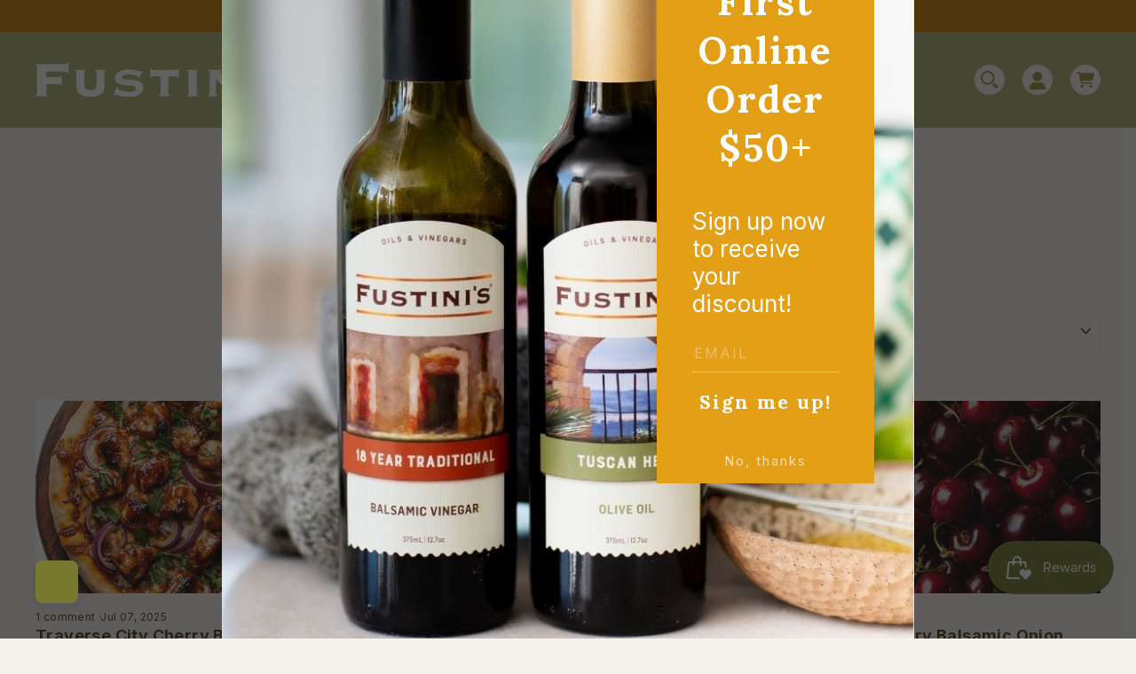

--- FILE ---
content_type: text/html; charset=utf-8
request_url: https://www.fustinis.com/blogs/recipes/tagged/traverse-city-cherry-balsamic
body_size: 29240
content:
<!doctype html>
<html class="no-js" lang="en" dir="ltr">
<head>
  <meta charset="utf-8">
  <meta http-equiv="X-UA-Compatible" content="IE=edge,chrome=1">
  <meta name="viewport" content="width=device-width,initial-scale=1">
  <meta name="theme-color" content="rgba(0,0,0,0)">
  <link rel="canonical" href="https://www.fustinis.com/blogs/recipes/tagged/traverse-city-cherry-balsamic">
  <link rel="preconnect" href="https://cdn.shopify.com" crossorigin>
  <link rel="preconnect" href="https://fonts.shopifycdn.com" crossorigin>
  <link rel="dns-prefetch" href="https://productreviews.shopifycdn.com">
  <link rel="dns-prefetch" href="https://ajax.googleapis.com">
  <link rel="dns-prefetch" href="https://maps.googleapis.com">
  <link rel="dns-prefetch" href="https://maps.gstatic.com">

  <!-- Google Tag Manager -->
  <script>(function(w,d,s,l,i){w[l]=w[l]||[];w[l].push({'gtm.start':
  new Date().getTime(),event:'gtm.js'});var f=d.getElementsByTagName(s)[0],
  j=d.createElement(s),dl=l!='dataLayer'?'&l='+l:'';j.async=true;j.src=
  'https://www.googletagmanager.com/gtm.js?id='+i+dl;f.parentNode.insertBefore(j,f);
  })(window,document,'script','dataLayer','GTM-5S2WXS5');</script>
  <!-- End Google Tag Manager --><link rel="shortcut icon" href="//www.fustinis.com/cdn/shop/files/favicon_32x32.png?v=1748957686" type="image/png" /><title>Recipes
 &ndash; Tagged &quot;Traverse City Cherry balsamic&quot;&ndash; Fustini&#39;s Oils &amp; Vinegars
</title>
<meta property="og:site_name" content="Fustini&#39;s Oils &amp; Vinegars">
  <meta property="og:url" content="https://www.fustinis.com/blogs/recipes/tagged/traverse-city-cherry-balsamic">
  <meta property="og:title" content="Recipes">
  <meta property="og:type" content="website">
  <meta property="og:description" content="Celebrate the joy of cooking with Fustini's. Discover the unique flavors of our olive oil, balsamic vinegars, pantry items, and more!"><meta name="twitter:site" content="@">
  <meta name="twitter:card" content="summary_large_image">
  <meta name="twitter:title" content="Recipes">
  <meta name="twitter:description" content="Celebrate the joy of cooking with Fustini's. Discover the unique flavors of our olive oil, balsamic vinegars, pantry items, and more!">
<link rel="preconnect" href="https://fonts.googleapis.com">
  <link rel="preconnect" href="https://fonts.gstatic.com" crossorigin>
  <link href="https://fonts.googleapis.com/css2?family=Inter:ital,opsz,wght@0,14..32,100..900;1,14..32,100..900&family=Kalam:wght@300;400;700&family=Satisfy&display=swap" rel="stylesheet"><style data-shopify>@font-face {
  font-family: Lora;
  font-weight: 700;
  font-style: normal;
  font-display: swap;
  src: url("//www.fustinis.com/cdn/fonts/lora/lora_n7.58a834e7e54c895806b2ffc982e4a00af29b1b9c.woff2") format("woff2"),
       url("//www.fustinis.com/cdn/fonts/lora/lora_n7.05fdf76140ca6e72e48561caf7f9893c487c3f1b.woff") format("woff");
}

  

  
  
  
</style><link href="//www.fustinis.com/cdn/shop/t/6/assets/theme.css?v=114080401782448315331744649661" rel="stylesheet" type="text/css" media="all" />
  <link href="//www.fustinis.com/cdn/shop/t/6/assets/custom.css?v=6051569154239810541765218266" rel="stylesheet" type="text/css" media="all" />
<style data-shopify>:root {
    --bgThemeGreen: #7b7e3e;
    --typeHeaderPrimary: Lora;
    --typeHeaderFallback: serif;
    --typeHeaderSize: 60px;
    --typeHeaderWeight: 700;
    --typeHeaderLineHeight: 1.1;
    --typeHeaderSpacing: 0.025em;

    --typeBasePrimary:"system_ui";
    --typeBaseFallback:-apple-system, 'Segoe UI', Roboto, 'Helvetica Neue', 'Noto Sans', 'Liberation Sans', Arial, sans-serif, 'Apple Color Emoji', 'Segoe UI Emoji', 'Segoe UI Symbol', 'Noto Color Emoji';
    --typeBaseSize: 16px;
    --typeBaseWeight: 400;
    --typeBaseSpacing: 0.025em;
    --typeBaseLineHeight: 1.2;
    --typeBaselineHeightMinus01: 1.1;

    --typeCollectionTitle: 30px;

    --iconWeight: 6px;
    --iconLinecaps: round;

    
        --buttonRadius: 3px;
    

    --colorGridOverlayOpacity: 0.2;
    --colorAnnouncement: #c77b00;
    --colorAnnouncementText: #ffffff;

    --colorBody: #f5f3ee;
    --colorBodyAlpha05: rgba(245, 243, 238, 0.05);
    --colorBodyDim: #ece8de;
    --colorBodyLightDim: #f1eee8;
    --colorBodyMediumDim: #edeae1;

    --colorBorder: #e8e8e1;

    --colorBtnPrimary: rgba(0,0,0,0);
    --colorBtnPrimaryLight: rgba(26, 26, 26, 0.0);
    --colorBtnPrimaryDim: rgba(0, 0, 0, 0.0);
    --colorBtnPrimaryText: #58381b;

    --colorBtnAddToCart: #58381b;
    --colorBtnAddToCartText: #ffffff;

    --colorCartDot: #c77b00;

    --colorDrawers: #ffffff;
    --colorDrawersDim: #f2f2f2;
    --colorDrawerBorder: #e8e8e1;
    --colorDrawerText: #58381b;
    --colorDrawerTextDark: #1d1309;
    --colorDrawerButton: rgba(0,0,0,0);
    --colorDrawerButtonText: #58381b;

    --colorFooter: #c77b00;
    --colorFooterText: #ffffff;
    --colorFooterTextAlpha01: #ffffff;
    --colorFooterBottomBg: #9a8f3f;
    --colorFooterBottomText: #ffffff;

    --colorGridOverlay: #000000;
    --colorGridOverlayOpacity: 0.1;

    --colorHeaderTextAlpha01: rgba(255, 255, 255, 0.1);

    --colorHeroText: #ffffff;

    --colorProductCardTitle: #9a8f3f;
    --colorProductCardBg: #fffbf3;
    --colorSmallImageBg: #ffffff;
    --colorLargeImageBg: #0f0f0f;
    --colorProductCardCollectionBg: #ffffff;
    --colorCollectionPlaceholderBg: #abb073;
      

    --colorImageOverlay: #000000;
    --colorImageOverlayOpacity: 0.0;
    --colorImageOverlayTextShadow: 0.24;

    --colorLink: #58381b;

    --colorModalBg: rgba(230, 230, 230, 0.6);

    --colorNav: #abb073;
    --colorNavText: #ffffff;

    --colorNavIcon: #9a8f3f;
    --colorNavIconBg: #f5f3ee;

    --colorNavMegaMenu: #abb073;
    --colorNavMegaMenuText: #ffffff;
    --colorNavMegaMenuLine: #ffffff;
    --colorNavMegaMenuLineOverlay: #ffffff;
      
    --colorNavDropdown: #ffffff;
    --colorNavDropdownText: #58381b;
    --colorNavDropdownLine: #58381b;
    --colorNavDropdownLineOverlay: rgba(0,0,0,0);

    --colorPrice: #2f402b;

    --colorSaleTag: #58381b;
    --colorSaleTagText: #ffffff;
    --colorTagSoldOut: #c77b00;
    --colorTagSoldOutText: #ffffff;

    --colorTextBody: #58381b;
    --colorTextBodyAlpha015: rgba(88, 56, 27, 0.15);
    --colorTextBodyAlpha005: rgba(88, 56, 27, 0.05);
    --colorTextBodyAlpha008: rgba(88, 56, 27, 0.08);
    --colorTextSavings: #ff4e4e;

    --urlIcoSelect: url(//www.fustinis.com/cdn/shop/t/6/assets/ico-select.svg);
    --urlIcoSelectFooter: url(//www.fustinis.com/cdn/shop/t/6/assets/ico-select-footer.svg);
    --urlIcoSelectWhite: url(//www.fustinis.com/cdn/shop/t/6/assets/ico-select-white.svg);

    --grid-gutter: 17px;
    --drawer-gutter: 20px;

    --sizeChartMargin: 25px 0;
    --sizeChartIconMargin: 5px;

    --newsletterReminderPadding: 40px;

    /*Shop Pay Installments*/
    --color-body-text: #58381b;
    --color-body: #f5f3ee;
    --color-bg: #f5f3ee;
    }

    .placeholder-content {
    background-image: linear-gradient(100deg, #ffffff 40%, #f7f7f7 63%, #ffffff 79%);
    }</style><script>
    document.documentElement.className = document.documentElement.className.replace('no-js', 'js');

    window.theme = window.theme || {};
    theme.routes = {
      home: "/",
      cart: "/cart.js",
      cartPage: "/cart",
      cartAdd: "/cart/add.js",
      cartChange: "/cart/change.js",
      search: "/search",
      predictiveSearch: "/search/suggest"
    };
    theme.strings = {
      soldOut: "Sold Out",
      unavailable: "Unavailable",
      inStockLabel: "In stock, ready to ship",
      oneStockLabel: "Low stock - [count] item left",
      otherStockLabel: "Low stock - [count] items left",
      willNotShipUntil: "Ready to ship [date]",
      willBeInStockAfter: "Back in stock [date]",
      waitingForStock: "Backordered, shipping soon",
      savePrice: "Save [saved_amount]",
      cartEmpty: "Your cart is currently empty.",
      cartTermsConfirmation: "You must agree with the terms and conditions of sales to check out",
      searchCollections: "Collections",
      searchPages: "Pages",
      searchArticles: "Articles",
      productFrom: "From ",
      maxQuantity: "You can only have [quantity] of [title] in your cart."
    };
    theme.settings = {
      cartType: "drawer",
      isCustomerTemplate: false,
      moneyFormat: "${{amount}}",
      saveType: "dollar",
      productImageSize: "square",
      productImageCover: true,
      predictiveSearch: true,
      predictiveSearchType: null,
      predictiveSearchVendor: false,
      predictiveSearchPrice: true,
      quickView: false,
      themeName: 'Impulse',
      themeVersion: "7.6.1"
    };
  </script>

  <script>window.performance && window.performance.mark && window.performance.mark('shopify.content_for_header.start');</script><meta name="facebook-domain-verification" content="pamsr0ra7esfgdjkcuwz27epfij9yj">
<meta name="google-site-verification" content="SZuaJ0I1xHsBYUrwQY0cqOJJ8MLp6da996Aa_Kljv80">
<meta id="shopify-digital-wallet" name="shopify-digital-wallet" content="/82862440752/digital_wallets/dialog">
<meta name="shopify-checkout-api-token" content="6a62f0a54f9f751aaa73367a0e2163a3">
<link rel="alternate" type="application/atom+xml" title="Feed" href="/blogs/recipes/tagged/traverse-city-cherry-balsamic.atom" />
<link rel="next" href="/blogs/recipes/tagged/traverse-city-cherry-balsamic?page=2">
<script async="async" src="/checkouts/internal/preloads.js?locale=en-US"></script>
<script id="apple-pay-shop-capabilities" type="application/json">{"shopId":82862440752,"countryCode":"US","currencyCode":"USD","merchantCapabilities":["supports3DS"],"merchantId":"gid:\/\/shopify\/Shop\/82862440752","merchantName":"Fustini's Oils \u0026 Vinegars","requiredBillingContactFields":["postalAddress","email"],"requiredShippingContactFields":["postalAddress","email"],"shippingType":"shipping","supportedNetworks":["visa","masterCard","amex","discover","elo","jcb"],"total":{"type":"pending","label":"Fustini's Oils \u0026 Vinegars","amount":"1.00"},"shopifyPaymentsEnabled":true,"supportsSubscriptions":true}</script>
<script id="shopify-features" type="application/json">{"accessToken":"6a62f0a54f9f751aaa73367a0e2163a3","betas":["rich-media-storefront-analytics"],"domain":"www.fustinis.com","predictiveSearch":true,"shopId":82862440752,"locale":"en"}</script>
<script>var Shopify = Shopify || {};
Shopify.shop = "77a495-2.myshopify.com";
Shopify.locale = "en";
Shopify.currency = {"active":"USD","rate":"1.0"};
Shopify.country = "US";
Shopify.theme = {"name":"Impulse Fustini's","id":175595487536,"schema_name":"Impulse","schema_version":"7.6.1","theme_store_id":857,"role":"main"};
Shopify.theme.handle = "null";
Shopify.theme.style = {"id":null,"handle":null};
Shopify.cdnHost = "www.fustinis.com/cdn";
Shopify.routes = Shopify.routes || {};
Shopify.routes.root = "/";</script>
<script type="module">!function(o){(o.Shopify=o.Shopify||{}).modules=!0}(window);</script>
<script>!function(o){function n(){var o=[];function n(){o.push(Array.prototype.slice.apply(arguments))}return n.q=o,n}var t=o.Shopify=o.Shopify||{};t.loadFeatures=n(),t.autoloadFeatures=n()}(window);</script>
<script id="shop-js-analytics" type="application/json">{"pageType":"blog"}</script>
<script defer="defer" async type="module" src="//www.fustinis.com/cdn/shopifycloud/shop-js/modules/v2/client.init-shop-cart-sync_BT-GjEfc.en.esm.js"></script>
<script defer="defer" async type="module" src="//www.fustinis.com/cdn/shopifycloud/shop-js/modules/v2/chunk.common_D58fp_Oc.esm.js"></script>
<script defer="defer" async type="module" src="//www.fustinis.com/cdn/shopifycloud/shop-js/modules/v2/chunk.modal_xMitdFEc.esm.js"></script>
<script type="module">
  await import("//www.fustinis.com/cdn/shopifycloud/shop-js/modules/v2/client.init-shop-cart-sync_BT-GjEfc.en.esm.js");
await import("//www.fustinis.com/cdn/shopifycloud/shop-js/modules/v2/chunk.common_D58fp_Oc.esm.js");
await import("//www.fustinis.com/cdn/shopifycloud/shop-js/modules/v2/chunk.modal_xMitdFEc.esm.js");

  window.Shopify.SignInWithShop?.initShopCartSync?.({"fedCMEnabled":true,"windoidEnabled":true});

</script>
<script>(function() {
  var isLoaded = false;
  function asyncLoad() {
    if (isLoaded) return;
    isLoaded = true;
    var urls = ["https:\/\/cdn.giftship.app\/build\/storefront\/giftship.js?shop=77a495-2.myshopify.com"];
    for (var i = 0; i < urls.length; i++) {
      var s = document.createElement('script');
      s.type = 'text/javascript';
      s.async = true;
      s.src = urls[i];
      var x = document.getElementsByTagName('script')[0];
      x.parentNode.insertBefore(s, x);
    }
  };
  if(window.attachEvent) {
    window.attachEvent('onload', asyncLoad);
  } else {
    window.addEventListener('load', asyncLoad, false);
  }
})();</script>
<script id="__st">var __st={"a":82862440752,"offset":-18000,"reqid":"3819f081-e343-41ea-bcff-a63e447ae5b4-1769417707","pageurl":"www.fustinis.com\/blogs\/recipes\/tagged\/traverse-city-cherry-balsamic","s":"blogs-108857655600","u":"6e757a71d4ee","p":"blog","rtyp":"blog","rid":108857655600};</script>
<script>window.ShopifyPaypalV4VisibilityTracking = true;</script>
<script id="captcha-bootstrap">!function(){'use strict';const t='contact',e='account',n='new_comment',o=[[t,t],['blogs',n],['comments',n],[t,'customer']],c=[[e,'customer_login'],[e,'guest_login'],[e,'recover_customer_password'],[e,'create_customer']],r=t=>t.map((([t,e])=>`form[action*='/${t}']:not([data-nocaptcha='true']) input[name='form_type'][value='${e}']`)).join(','),a=t=>()=>t?[...document.querySelectorAll(t)].map((t=>t.form)):[];function s(){const t=[...o],e=r(t);return a(e)}const i='password',u='form_key',d=['recaptcha-v3-token','g-recaptcha-response','h-captcha-response',i],f=()=>{try{return window.sessionStorage}catch{return}},m='__shopify_v',_=t=>t.elements[u];function p(t,e,n=!1){try{const o=window.sessionStorage,c=JSON.parse(o.getItem(e)),{data:r}=function(t){const{data:e,action:n}=t;return t[m]||n?{data:e,action:n}:{data:t,action:n}}(c);for(const[e,n]of Object.entries(r))t.elements[e]&&(t.elements[e].value=n);n&&o.removeItem(e)}catch(o){console.error('form repopulation failed',{error:o})}}const l='form_type',E='cptcha';function T(t){t.dataset[E]=!0}const w=window,h=w.document,L='Shopify',v='ce_forms',y='captcha';let A=!1;((t,e)=>{const n=(g='f06e6c50-85a8-45c8-87d0-21a2b65856fe',I='https://cdn.shopify.com/shopifycloud/storefront-forms-hcaptcha/ce_storefront_forms_captcha_hcaptcha.v1.5.2.iife.js',D={infoText:'Protected by hCaptcha',privacyText:'Privacy',termsText:'Terms'},(t,e,n)=>{const o=w[L][v],c=o.bindForm;if(c)return c(t,g,e,D).then(n);var r;o.q.push([[t,g,e,D],n]),r=I,A||(h.body.append(Object.assign(h.createElement('script'),{id:'captcha-provider',async:!0,src:r})),A=!0)});var g,I,D;w[L]=w[L]||{},w[L][v]=w[L][v]||{},w[L][v].q=[],w[L][y]=w[L][y]||{},w[L][y].protect=function(t,e){n(t,void 0,e),T(t)},Object.freeze(w[L][y]),function(t,e,n,w,h,L){const[v,y,A,g]=function(t,e,n){const i=e?o:[],u=t?c:[],d=[...i,...u],f=r(d),m=r(i),_=r(d.filter((([t,e])=>n.includes(e))));return[a(f),a(m),a(_),s()]}(w,h,L),I=t=>{const e=t.target;return e instanceof HTMLFormElement?e:e&&e.form},D=t=>v().includes(t);t.addEventListener('submit',(t=>{const e=I(t);if(!e)return;const n=D(e)&&!e.dataset.hcaptchaBound&&!e.dataset.recaptchaBound,o=_(e),c=g().includes(e)&&(!o||!o.value);(n||c)&&t.preventDefault(),c&&!n&&(function(t){try{if(!f())return;!function(t){const e=f();if(!e)return;const n=_(t);if(!n)return;const o=n.value;o&&e.removeItem(o)}(t);const e=Array.from(Array(32),(()=>Math.random().toString(36)[2])).join('');!function(t,e){_(t)||t.append(Object.assign(document.createElement('input'),{type:'hidden',name:u})),t.elements[u].value=e}(t,e),function(t,e){const n=f();if(!n)return;const o=[...t.querySelectorAll(`input[type='${i}']`)].map((({name:t})=>t)),c=[...d,...o],r={};for(const[a,s]of new FormData(t).entries())c.includes(a)||(r[a]=s);n.setItem(e,JSON.stringify({[m]:1,action:t.action,data:r}))}(t,e)}catch(e){console.error('failed to persist form',e)}}(e),e.submit())}));const S=(t,e)=>{t&&!t.dataset[E]&&(n(t,e.some((e=>e===t))),T(t))};for(const o of['focusin','change'])t.addEventListener(o,(t=>{const e=I(t);D(e)&&S(e,y())}));const B=e.get('form_key'),M=e.get(l),P=B&&M;t.addEventListener('DOMContentLoaded',(()=>{const t=y();if(P)for(const e of t)e.elements[l].value===M&&p(e,B);[...new Set([...A(),...v().filter((t=>'true'===t.dataset.shopifyCaptcha))])].forEach((e=>S(e,t)))}))}(h,new URLSearchParams(w.location.search),n,t,e,['guest_login'])})(!0,!0)}();</script>
<script integrity="sha256-4kQ18oKyAcykRKYeNunJcIwy7WH5gtpwJnB7kiuLZ1E=" data-source-attribution="shopify.loadfeatures" defer="defer" src="//www.fustinis.com/cdn/shopifycloud/storefront/assets/storefront/load_feature-a0a9edcb.js" crossorigin="anonymous"></script>
<script data-source-attribution="shopify.dynamic_checkout.dynamic.init">var Shopify=Shopify||{};Shopify.PaymentButton=Shopify.PaymentButton||{isStorefrontPortableWallets:!0,init:function(){window.Shopify.PaymentButton.init=function(){};var t=document.createElement("script");t.src="https://www.fustinis.com/cdn/shopifycloud/portable-wallets/latest/portable-wallets.en.js",t.type="module",document.head.appendChild(t)}};
</script>
<script data-source-attribution="shopify.dynamic_checkout.buyer_consent">
  function portableWalletsHideBuyerConsent(e){var t=document.getElementById("shopify-buyer-consent"),n=document.getElementById("shopify-subscription-policy-button");t&&n&&(t.classList.add("hidden"),t.setAttribute("aria-hidden","true"),n.removeEventListener("click",e))}function portableWalletsShowBuyerConsent(e){var t=document.getElementById("shopify-buyer-consent"),n=document.getElementById("shopify-subscription-policy-button");t&&n&&(t.classList.remove("hidden"),t.removeAttribute("aria-hidden"),n.addEventListener("click",e))}window.Shopify?.PaymentButton&&(window.Shopify.PaymentButton.hideBuyerConsent=portableWalletsHideBuyerConsent,window.Shopify.PaymentButton.showBuyerConsent=portableWalletsShowBuyerConsent);
</script>
<script data-source-attribution="shopify.dynamic_checkout.cart.bootstrap">document.addEventListener("DOMContentLoaded",(function(){function t(){return document.querySelector("shopify-accelerated-checkout-cart, shopify-accelerated-checkout")}if(t())Shopify.PaymentButton.init();else{new MutationObserver((function(e,n){t()&&(Shopify.PaymentButton.init(),n.disconnect())})).observe(document.body,{childList:!0,subtree:!0})}}));
</script>
<link id="shopify-accelerated-checkout-styles" rel="stylesheet" media="screen" href="https://www.fustinis.com/cdn/shopifycloud/portable-wallets/latest/accelerated-checkout-backwards-compat.css" crossorigin="anonymous">
<style id="shopify-accelerated-checkout-cart">
        #shopify-buyer-consent {
  margin-top: 1em;
  display: inline-block;
  width: 100%;
}

#shopify-buyer-consent.hidden {
  display: none;
}

#shopify-subscription-policy-button {
  background: none;
  border: none;
  padding: 0;
  text-decoration: underline;
  font-size: inherit;
  cursor: pointer;
}

#shopify-subscription-policy-button::before {
  box-shadow: none;
}

      </style>

<script>window.performance && window.performance.mark && window.performance.mark('shopify.content_for_header.end');</script>

  <script src="//www.fustinis.com/cdn/shop/t/6/assets/vendor-scripts-v11.js" defer="defer"></script><script src="//www.fustinis.com/cdn/shop/t/6/assets/theme.js?v=163309592649266061141754922459" defer="defer"></script>
  <script src="//www.fustinis.com/cdn/shop/t/6/assets/custom.js?v=147302941872946392431762380413" defer="defer"></script>
<!-- BEGIN app block: shopify://apps/flair/blocks/init/51d5ae10-f90f-4540-9ec6-f09f14107bf4 --><!-- BEGIN app snippet: init --><script>  (function() {    function l(url, onload) {      var script = document.createElement("script");      script.src = url;      script.async = true;      script.onload = onload;      document.head.appendChild(script);    }function g3() {      let d ={"config":{  "storefront_token":"1d25da7c29e1757c4283d53b0845ee93",  "_":1},"current":{"collection_id":"",  "country":"US",  "currency":"USD","money_format":"${{amount}}",  "page_type":"blog",  "product_id":"",  "shopify_domain":"77a495-2.myshopify.com",  "_":1}};      l("https://cdn.shopify.com/extensions/019a7387-b640-7f63-aab2-9805ebe6be4c/flair-theme-app-38/assets/flair_gen3.js", () => {        FlairApp.init(d);      });    }g3();})()</script><!-- END app snippet --><!-- generated: 2026-01-26 03:55:07 -0500 -->

<!-- END app block --><!-- BEGIN app block: shopify://apps/klaviyo-email-marketing-sms/blocks/klaviyo-onsite-embed/2632fe16-c075-4321-a88b-50b567f42507 -->












  <script async src="https://static.klaviyo.com/onsite/js/VuHhds/klaviyo.js?company_id=VuHhds"></script>
  <script>!function(){if(!window.klaviyo){window._klOnsite=window._klOnsite||[];try{window.klaviyo=new Proxy({},{get:function(n,i){return"push"===i?function(){var n;(n=window._klOnsite).push.apply(n,arguments)}:function(){for(var n=arguments.length,o=new Array(n),w=0;w<n;w++)o[w]=arguments[w];var t="function"==typeof o[o.length-1]?o.pop():void 0,e=new Promise((function(n){window._klOnsite.push([i].concat(o,[function(i){t&&t(i),n(i)}]))}));return e}}})}catch(n){window.klaviyo=window.klaviyo||[],window.klaviyo.push=function(){var n;(n=window._klOnsite).push.apply(n,arguments)}}}}();</script>

  




  <script>
    window.klaviyoReviewsProductDesignMode = false
  </script>



  <!-- BEGIN app snippet: customer-hub-data --><script>
  if (!window.customerHub) {
    window.customerHub = {};
  }
  window.customerHub.storefrontRoutes = {
    login: "https://shopify.com/82862440752/account?locale=en&region_country=US?return_url=%2F%23k-hub",
    register: "https://shopify.com/82862440752/account?locale=en?return_url=%2F%23k-hub",
    logout: "/account/logout",
    profile: "/account",
    addresses: "/account/addresses",
  };
  
  window.customerHub.userId = null;
  
  window.customerHub.storeDomain = "77a495-2.myshopify.com";

  

  
    window.customerHub.storeLocale = {
        currentLanguage: 'en',
        currentCountry: 'US',
        availableLanguages: [
          
            {
              iso_code: 'en',
              endonym_name: 'English'
            }
          
        ],
        availableCountries: [
          
            {
              iso_code: 'CA',
              name: 'Canada',
              currency_code: 'USD'
            },
          
            {
              iso_code: 'US',
              name: 'United States',
              currency_code: 'USD'
            }
          
        ]
    };
  
</script>
<!-- END app snippet -->



  <!-- BEGIN app snippet: customer-hub-replace-links -->
<script>
  function replaceAccountLinks() {
    const selector =
      'a[href$="/account/login"], a[href$="/account"], a[href^="https://shopify.com/"][href*="/account"], a[href*="/customer_identity/redirect"], a[href*="/customer_authentication/redirect"], a[href$="/account';
    const accountLinksNodes = document.querySelectorAll(selector);
    for (const node of accountLinksNodes) {
      const ignore = node.dataset.kHubIgnore !== undefined && node.dataset.kHubIgnore !== 'false';
      if (!ignore) {
        // Any login links to Shopify's account system, point them at the customer hub instead.
        node.href = '#k-hub';
        /**
         * There are some themes which apply a page transition on every click of an anchor tag (usually a fade-out) that's supposed to be faded back in when the next page loads.
         * However, since clicking the k-hub link doesn't trigger a page load, the page gets stuck on a blank screen.
         * Luckily, these themes usually have a className you can add to links to skip the transition.
         * Let's hope that all such themes are consistent/copy each other and just proactively add those classNames when we replace the link.
         **/
        node.classList.add('no-transition', 'js-no-transition');
      }
    }
  }

  
    if (document.readyState === 'complete') {
      replaceAccountLinks();
    } else {
      const controller = new AbortController();
      document.addEventListener(
        'readystatechange',
        () => {
          replaceAccountLinks(); // try to replace links both during `interactive` state and `complete` state
          if (document.readyState === 'complete') {
            // readystatechange can fire with "complete" multiple times per page load, so make sure we're not duplicating effort
            // by removing the listener afterwards.
            controller.abort();
          }
        },
        { signal: controller.signal },
      );
    }
  
</script>
<!-- END app snippet -->



<!-- END app block --><!-- BEGIN app block: shopify://apps/giftship/blocks/giftship/26bd5756-d344-471d-baf8-ba6267b82da9 -->
<!-- BEGIN app snippet: giftship_snippet -->










<script defer>
  if (typeof(GIST) == 'undefined') {
    window.GIST = GIST = {};
  }
  if (typeof(GIST.f) == 'undefined') {
    GIST.f = {};
  }

  GIST.drawer_cart = true;

  GIST.f._drawerRedirect = function() {

    var cartRedirect = localStorage.getItem("gs_drawer_cart_redirect");

    if (GIST.drawer_cart === true && cartRedirect === "true" && window.location.search.indexOf("gs_drawer_referrer") === -1) {
      var redirectUrl = "/";
      if (document.referrer && document.referrer.indexOf("/a/gs") === -1 && document.referrer.indexOf("/checkouts/") === -1) {
        redirectUrl = document.referrer;
      }
      if (redirectUrl.indexOf("?") === -1) {
        redirectUrl = redirectUrl + "?gs_drawer_open=true";
      } else if (redirectUrl.indexOf("gs_drawer_open") === -1) {
        redirectUrl = redirectUrl + "&gs_drawer_open=true";
      }
      window.location = redirectUrl;
    }
  }

  localStorage.removeItem("gs_drawer_cart_redirect");

  
</script>




  <script
    type="text/javascript"
    src="https://cdn.giftship.app/build/storefront/giftship.js?loaded_by=snippet&v=1.0.5"
    async
  ></script>
  <link rel="stylesheet" type="text/css" href="https://cdn.giftship.app/build/storefront/giftship.css">



<!-- END app snippet -->



<!-- END app block --><!-- BEGIN app block: shopify://apps/sk-form-builder/blocks/app/f3e35b58-5874-4ef2-8e03-c92cda6e49eb --><div class="skformscript" data-src="https://cdn.shopify.com/extensions/019bdbab-5336-76e5-90fa-d09ecea9b92a/formbuilder-theme-app-263/assets/skform.js"></div>

<script>
	window.skplan = {"freeplan": 1, "plan": null, "billable": true};
</script>
<!-- END app block --><script src="https://cdn.shopify.com/extensions/019bec76-bf04-75b3-9131-34827afe520d/smile-io-275/assets/smile-loader.js" type="text/javascript" defer="defer"></script>
<script src="https://cdn.shopify.com/extensions/019bdbab-5336-76e5-90fa-d09ecea9b92a/formbuilder-theme-app-263/assets/formbuilder.js" type="text/javascript" defer="defer"></script>
<link href="https://cdn.shopify.com/extensions/019bdbab-5336-76e5-90fa-d09ecea9b92a/formbuilder-theme-app-263/assets/formbuilder.css" rel="stylesheet" type="text/css" media="all">
<link href="https://monorail-edge.shopifysvc.com" rel="dns-prefetch">
<script>(function(){if ("sendBeacon" in navigator && "performance" in window) {try {var session_token_from_headers = performance.getEntriesByType('navigation')[0].serverTiming.find(x => x.name == '_s').description;} catch {var session_token_from_headers = undefined;}var session_cookie_matches = document.cookie.match(/_shopify_s=([^;]*)/);var session_token_from_cookie = session_cookie_matches && session_cookie_matches.length === 2 ? session_cookie_matches[1] : "";var session_token = session_token_from_headers || session_token_from_cookie || "";function handle_abandonment_event(e) {var entries = performance.getEntries().filter(function(entry) {return /monorail-edge.shopifysvc.com/.test(entry.name);});if (!window.abandonment_tracked && entries.length === 0) {window.abandonment_tracked = true;var currentMs = Date.now();var navigation_start = performance.timing.navigationStart;var payload = {shop_id: 82862440752,url: window.location.href,navigation_start,duration: currentMs - navigation_start,session_token,page_type: "blog"};window.navigator.sendBeacon("https://monorail-edge.shopifysvc.com/v1/produce", JSON.stringify({schema_id: "online_store_buyer_site_abandonment/1.1",payload: payload,metadata: {event_created_at_ms: currentMs,event_sent_at_ms: currentMs}}));}}window.addEventListener('pagehide', handle_abandonment_event);}}());</script>
<script id="web-pixels-manager-setup">(function e(e,d,r,n,o){if(void 0===o&&(o={}),!Boolean(null===(a=null===(i=window.Shopify)||void 0===i?void 0:i.analytics)||void 0===a?void 0:a.replayQueue)){var i,a;window.Shopify=window.Shopify||{};var t=window.Shopify;t.analytics=t.analytics||{};var s=t.analytics;s.replayQueue=[],s.publish=function(e,d,r){return s.replayQueue.push([e,d,r]),!0};try{self.performance.mark("wpm:start")}catch(e){}var l=function(){var e={modern:/Edge?\/(1{2}[4-9]|1[2-9]\d|[2-9]\d{2}|\d{4,})\.\d+(\.\d+|)|Firefox\/(1{2}[4-9]|1[2-9]\d|[2-9]\d{2}|\d{4,})\.\d+(\.\d+|)|Chrom(ium|e)\/(9{2}|\d{3,})\.\d+(\.\d+|)|(Maci|X1{2}).+ Version\/(15\.\d+|(1[6-9]|[2-9]\d|\d{3,})\.\d+)([,.]\d+|)( \(\w+\)|)( Mobile\/\w+|) Safari\/|Chrome.+OPR\/(9{2}|\d{3,})\.\d+\.\d+|(CPU[ +]OS|iPhone[ +]OS|CPU[ +]iPhone|CPU IPhone OS|CPU iPad OS)[ +]+(15[._]\d+|(1[6-9]|[2-9]\d|\d{3,})[._]\d+)([._]\d+|)|Android:?[ /-](13[3-9]|1[4-9]\d|[2-9]\d{2}|\d{4,})(\.\d+|)(\.\d+|)|Android.+Firefox\/(13[5-9]|1[4-9]\d|[2-9]\d{2}|\d{4,})\.\d+(\.\d+|)|Android.+Chrom(ium|e)\/(13[3-9]|1[4-9]\d|[2-9]\d{2}|\d{4,})\.\d+(\.\d+|)|SamsungBrowser\/([2-9]\d|\d{3,})\.\d+/,legacy:/Edge?\/(1[6-9]|[2-9]\d|\d{3,})\.\d+(\.\d+|)|Firefox\/(5[4-9]|[6-9]\d|\d{3,})\.\d+(\.\d+|)|Chrom(ium|e)\/(5[1-9]|[6-9]\d|\d{3,})\.\d+(\.\d+|)([\d.]+$|.*Safari\/(?![\d.]+ Edge\/[\d.]+$))|(Maci|X1{2}).+ Version\/(10\.\d+|(1[1-9]|[2-9]\d|\d{3,})\.\d+)([,.]\d+|)( \(\w+\)|)( Mobile\/\w+|) Safari\/|Chrome.+OPR\/(3[89]|[4-9]\d|\d{3,})\.\d+\.\d+|(CPU[ +]OS|iPhone[ +]OS|CPU[ +]iPhone|CPU IPhone OS|CPU iPad OS)[ +]+(10[._]\d+|(1[1-9]|[2-9]\d|\d{3,})[._]\d+)([._]\d+|)|Android:?[ /-](13[3-9]|1[4-9]\d|[2-9]\d{2}|\d{4,})(\.\d+|)(\.\d+|)|Mobile Safari.+OPR\/([89]\d|\d{3,})\.\d+\.\d+|Android.+Firefox\/(13[5-9]|1[4-9]\d|[2-9]\d{2}|\d{4,})\.\d+(\.\d+|)|Android.+Chrom(ium|e)\/(13[3-9]|1[4-9]\d|[2-9]\d{2}|\d{4,})\.\d+(\.\d+|)|Android.+(UC? ?Browser|UCWEB|U3)[ /]?(15\.([5-9]|\d{2,})|(1[6-9]|[2-9]\d|\d{3,})\.\d+)\.\d+|SamsungBrowser\/(5\.\d+|([6-9]|\d{2,})\.\d+)|Android.+MQ{2}Browser\/(14(\.(9|\d{2,})|)|(1[5-9]|[2-9]\d|\d{3,})(\.\d+|))(\.\d+|)|K[Aa][Ii]OS\/(3\.\d+|([4-9]|\d{2,})\.\d+)(\.\d+|)/},d=e.modern,r=e.legacy,n=navigator.userAgent;return n.match(d)?"modern":n.match(r)?"legacy":"unknown"}(),u="modern"===l?"modern":"legacy",c=(null!=n?n:{modern:"",legacy:""})[u],f=function(e){return[e.baseUrl,"/wpm","/b",e.hashVersion,"modern"===e.buildTarget?"m":"l",".js"].join("")}({baseUrl:d,hashVersion:r,buildTarget:u}),m=function(e){var d=e.version,r=e.bundleTarget,n=e.surface,o=e.pageUrl,i=e.monorailEndpoint;return{emit:function(e){var a=e.status,t=e.errorMsg,s=(new Date).getTime(),l=JSON.stringify({metadata:{event_sent_at_ms:s},events:[{schema_id:"web_pixels_manager_load/3.1",payload:{version:d,bundle_target:r,page_url:o,status:a,surface:n,error_msg:t},metadata:{event_created_at_ms:s}}]});if(!i)return console&&console.warn&&console.warn("[Web Pixels Manager] No Monorail endpoint provided, skipping logging."),!1;try{return self.navigator.sendBeacon.bind(self.navigator)(i,l)}catch(e){}var u=new XMLHttpRequest;try{return u.open("POST",i,!0),u.setRequestHeader("Content-Type","text/plain"),u.send(l),!0}catch(e){return console&&console.warn&&console.warn("[Web Pixels Manager] Got an unhandled error while logging to Monorail."),!1}}}}({version:r,bundleTarget:l,surface:e.surface,pageUrl:self.location.href,monorailEndpoint:e.monorailEndpoint});try{o.browserTarget=l,function(e){var d=e.src,r=e.async,n=void 0===r||r,o=e.onload,i=e.onerror,a=e.sri,t=e.scriptDataAttributes,s=void 0===t?{}:t,l=document.createElement("script"),u=document.querySelector("head"),c=document.querySelector("body");if(l.async=n,l.src=d,a&&(l.integrity=a,l.crossOrigin="anonymous"),s)for(var f in s)if(Object.prototype.hasOwnProperty.call(s,f))try{l.dataset[f]=s[f]}catch(e){}if(o&&l.addEventListener("load",o),i&&l.addEventListener("error",i),u)u.appendChild(l);else{if(!c)throw new Error("Did not find a head or body element to append the script");c.appendChild(l)}}({src:f,async:!0,onload:function(){if(!function(){var e,d;return Boolean(null===(d=null===(e=window.Shopify)||void 0===e?void 0:e.analytics)||void 0===d?void 0:d.initialized)}()){var d=window.webPixelsManager.init(e)||void 0;if(d){var r=window.Shopify.analytics;r.replayQueue.forEach((function(e){var r=e[0],n=e[1],o=e[2];d.publishCustomEvent(r,n,o)})),r.replayQueue=[],r.publish=d.publishCustomEvent,r.visitor=d.visitor,r.initialized=!0}}},onerror:function(){return m.emit({status:"failed",errorMsg:"".concat(f," has failed to load")})},sri:function(e){var d=/^sha384-[A-Za-z0-9+/=]+$/;return"string"==typeof e&&d.test(e)}(c)?c:"",scriptDataAttributes:o}),m.emit({status:"loading"})}catch(e){m.emit({status:"failed",errorMsg:(null==e?void 0:e.message)||"Unknown error"})}}})({shopId: 82862440752,storefrontBaseUrl: "https://www.fustinis.com",extensionsBaseUrl: "https://extensions.shopifycdn.com/cdn/shopifycloud/web-pixels-manager",monorailEndpoint: "https://monorail-edge.shopifysvc.com/unstable/produce_batch",surface: "storefront-renderer",enabledBetaFlags: ["2dca8a86"],webPixelsConfigList: [{"id":"1807155504","configuration":"{\"accountID\":\"VuHhds\",\"webPixelConfig\":\"eyJlbmFibGVBZGRlZFRvQ2FydEV2ZW50cyI6IHRydWV9\"}","eventPayloadVersion":"v1","runtimeContext":"STRICT","scriptVersion":"524f6c1ee37bacdca7657a665bdca589","type":"APP","apiClientId":123074,"privacyPurposes":["ANALYTICS","MARKETING"],"dataSharingAdjustments":{"protectedCustomerApprovalScopes":["read_customer_address","read_customer_email","read_customer_name","read_customer_personal_data","read_customer_phone"]}},{"id":"1323204912","configuration":"{\"store_id\":\"206053\",\"environment\":\"prod\"}","eventPayloadVersion":"v1","runtimeContext":"STRICT","scriptVersion":"e1b3f843f8a910884b33e33e956dd640","type":"APP","apiClientId":294517,"privacyPurposes":[],"dataSharingAdjustments":{"protectedCustomerApprovalScopes":["read_customer_address","read_customer_email","read_customer_name","read_customer_personal_data","read_customer_phone"]}},{"id":"771424560","configuration":"{\"config\":\"{\\\"pixel_id\\\":\\\"G-540DQHESNE\\\",\\\"target_country\\\":\\\"US\\\",\\\"gtag_events\\\":[{\\\"type\\\":\\\"begin_checkout\\\",\\\"action_label\\\":\\\"G-540DQHESNE\\\"},{\\\"type\\\":\\\"search\\\",\\\"action_label\\\":\\\"G-540DQHESNE\\\"},{\\\"type\\\":\\\"view_item\\\",\\\"action_label\\\":[\\\"G-540DQHESNE\\\",\\\"MC-4Z5XZR4N8J\\\"]},{\\\"type\\\":\\\"purchase\\\",\\\"action_label\\\":[\\\"G-540DQHESNE\\\",\\\"MC-4Z5XZR4N8J\\\"]},{\\\"type\\\":\\\"page_view\\\",\\\"action_label\\\":[\\\"G-540DQHESNE\\\",\\\"MC-4Z5XZR4N8J\\\"]},{\\\"type\\\":\\\"add_payment_info\\\",\\\"action_label\\\":\\\"G-540DQHESNE\\\"},{\\\"type\\\":\\\"add_to_cart\\\",\\\"action_label\\\":\\\"G-540DQHESNE\\\"}],\\\"enable_monitoring_mode\\\":false}\"}","eventPayloadVersion":"v1","runtimeContext":"OPEN","scriptVersion":"b2a88bafab3e21179ed38636efcd8a93","type":"APP","apiClientId":1780363,"privacyPurposes":[],"dataSharingAdjustments":{"protectedCustomerApprovalScopes":["read_customer_address","read_customer_email","read_customer_name","read_customer_personal_data","read_customer_phone"]}},{"id":"363594032","configuration":"{\"pixel_id\":\"467496370789351\",\"pixel_type\":\"facebook_pixel\",\"metaapp_system_user_token\":\"-\"}","eventPayloadVersion":"v1","runtimeContext":"OPEN","scriptVersion":"ca16bc87fe92b6042fbaa3acc2fbdaa6","type":"APP","apiClientId":2329312,"privacyPurposes":["ANALYTICS","MARKETING","SALE_OF_DATA"],"dataSharingAdjustments":{"protectedCustomerApprovalScopes":["read_customer_address","read_customer_email","read_customer_name","read_customer_personal_data","read_customer_phone"]}},{"id":"219971888","configuration":"{\"shopDomain\":\"77a495-2.myshopify.com\",\"shopId\":\"5477\"}","eventPayloadVersion":"v1","runtimeContext":"STRICT","scriptVersion":"06f1d9c5a7420d88a3d145133efaa492","type":"APP","apiClientId":3653839,"privacyPurposes":["ANALYTICS","MARKETING","SALE_OF_DATA"],"dataSharingAdjustments":{"protectedCustomerApprovalScopes":[]}},{"id":"87064880","eventPayloadVersion":"1","runtimeContext":"LAX","scriptVersion":"1","type":"CUSTOM","privacyPurposes":["ANALYTICS","MARKETING","SALE_OF_DATA"],"name":"BTM - Google Tag Manager"},{"id":"shopify-app-pixel","configuration":"{}","eventPayloadVersion":"v1","runtimeContext":"STRICT","scriptVersion":"0450","apiClientId":"shopify-pixel","type":"APP","privacyPurposes":["ANALYTICS","MARKETING"]},{"id":"shopify-custom-pixel","eventPayloadVersion":"v1","runtimeContext":"LAX","scriptVersion":"0450","apiClientId":"shopify-pixel","type":"CUSTOM","privacyPurposes":["ANALYTICS","MARKETING"]}],isMerchantRequest: false,initData: {"shop":{"name":"Fustini's Oils \u0026 Vinegars","paymentSettings":{"currencyCode":"USD"},"myshopifyDomain":"77a495-2.myshopify.com","countryCode":"US","storefrontUrl":"https:\/\/www.fustinis.com"},"customer":null,"cart":null,"checkout":null,"productVariants":[],"purchasingCompany":null},},"https://www.fustinis.com/cdn","fcfee988w5aeb613cpc8e4bc33m6693e112",{"modern":"","legacy":""},{"shopId":"82862440752","storefrontBaseUrl":"https:\/\/www.fustinis.com","extensionBaseUrl":"https:\/\/extensions.shopifycdn.com\/cdn\/shopifycloud\/web-pixels-manager","surface":"storefront-renderer","enabledBetaFlags":"[\"2dca8a86\"]","isMerchantRequest":"false","hashVersion":"fcfee988w5aeb613cpc8e4bc33m6693e112","publish":"custom","events":"[[\"page_viewed\",{}]]"});</script><script>
  window.ShopifyAnalytics = window.ShopifyAnalytics || {};
  window.ShopifyAnalytics.meta = window.ShopifyAnalytics.meta || {};
  window.ShopifyAnalytics.meta.currency = 'USD';
  var meta = {"page":{"pageType":"blog","resourceType":"blog","resourceId":108857655600,"requestId":"3819f081-e343-41ea-bcff-a63e447ae5b4-1769417707"}};
  for (var attr in meta) {
    window.ShopifyAnalytics.meta[attr] = meta[attr];
  }
</script>
<script class="analytics">
  (function () {
    var customDocumentWrite = function(content) {
      var jquery = null;

      if (window.jQuery) {
        jquery = window.jQuery;
      } else if (window.Checkout && window.Checkout.$) {
        jquery = window.Checkout.$;
      }

      if (jquery) {
        jquery('body').append(content);
      }
    };

    var hasLoggedConversion = function(token) {
      if (token) {
        return document.cookie.indexOf('loggedConversion=' + token) !== -1;
      }
      return false;
    }

    var setCookieIfConversion = function(token) {
      if (token) {
        var twoMonthsFromNow = new Date(Date.now());
        twoMonthsFromNow.setMonth(twoMonthsFromNow.getMonth() + 2);

        document.cookie = 'loggedConversion=' + token + '; expires=' + twoMonthsFromNow;
      }
    }

    var trekkie = window.ShopifyAnalytics.lib = window.trekkie = window.trekkie || [];
    if (trekkie.integrations) {
      return;
    }
    trekkie.methods = [
      'identify',
      'page',
      'ready',
      'track',
      'trackForm',
      'trackLink'
    ];
    trekkie.factory = function(method) {
      return function() {
        var args = Array.prototype.slice.call(arguments);
        args.unshift(method);
        trekkie.push(args);
        return trekkie;
      };
    };
    for (var i = 0; i < trekkie.methods.length; i++) {
      var key = trekkie.methods[i];
      trekkie[key] = trekkie.factory(key);
    }
    trekkie.load = function(config) {
      trekkie.config = config || {};
      trekkie.config.initialDocumentCookie = document.cookie;
      var first = document.getElementsByTagName('script')[0];
      var script = document.createElement('script');
      script.type = 'text/javascript';
      script.onerror = function(e) {
        var scriptFallback = document.createElement('script');
        scriptFallback.type = 'text/javascript';
        scriptFallback.onerror = function(error) {
                var Monorail = {
      produce: function produce(monorailDomain, schemaId, payload) {
        var currentMs = new Date().getTime();
        var event = {
          schema_id: schemaId,
          payload: payload,
          metadata: {
            event_created_at_ms: currentMs,
            event_sent_at_ms: currentMs
          }
        };
        return Monorail.sendRequest("https://" + monorailDomain + "/v1/produce", JSON.stringify(event));
      },
      sendRequest: function sendRequest(endpointUrl, payload) {
        // Try the sendBeacon API
        if (window && window.navigator && typeof window.navigator.sendBeacon === 'function' && typeof window.Blob === 'function' && !Monorail.isIos12()) {
          var blobData = new window.Blob([payload], {
            type: 'text/plain'
          });

          if (window.navigator.sendBeacon(endpointUrl, blobData)) {
            return true;
          } // sendBeacon was not successful

        } // XHR beacon

        var xhr = new XMLHttpRequest();

        try {
          xhr.open('POST', endpointUrl);
          xhr.setRequestHeader('Content-Type', 'text/plain');
          xhr.send(payload);
        } catch (e) {
          console.log(e);
        }

        return false;
      },
      isIos12: function isIos12() {
        return window.navigator.userAgent.lastIndexOf('iPhone; CPU iPhone OS 12_') !== -1 || window.navigator.userAgent.lastIndexOf('iPad; CPU OS 12_') !== -1;
      }
    };
    Monorail.produce('monorail-edge.shopifysvc.com',
      'trekkie_storefront_load_errors/1.1',
      {shop_id: 82862440752,
      theme_id: 175595487536,
      app_name: "storefront",
      context_url: window.location.href,
      source_url: "//www.fustinis.com/cdn/s/trekkie.storefront.8d95595f799fbf7e1d32231b9a28fd43b70c67d3.min.js"});

        };
        scriptFallback.async = true;
        scriptFallback.src = '//www.fustinis.com/cdn/s/trekkie.storefront.8d95595f799fbf7e1d32231b9a28fd43b70c67d3.min.js';
        first.parentNode.insertBefore(scriptFallback, first);
      };
      script.async = true;
      script.src = '//www.fustinis.com/cdn/s/trekkie.storefront.8d95595f799fbf7e1d32231b9a28fd43b70c67d3.min.js';
      first.parentNode.insertBefore(script, first);
    };
    trekkie.load(
      {"Trekkie":{"appName":"storefront","development":false,"defaultAttributes":{"shopId":82862440752,"isMerchantRequest":null,"themeId":175595487536,"themeCityHash":"2296625418024906717","contentLanguage":"en","currency":"USD"},"isServerSideCookieWritingEnabled":true,"monorailRegion":"shop_domain","enabledBetaFlags":["65f19447"]},"Session Attribution":{},"S2S":{"facebookCapiEnabled":true,"source":"trekkie-storefront-renderer","apiClientId":580111}}
    );

    var loaded = false;
    trekkie.ready(function() {
      if (loaded) return;
      loaded = true;

      window.ShopifyAnalytics.lib = window.trekkie;

      var originalDocumentWrite = document.write;
      document.write = customDocumentWrite;
      try { window.ShopifyAnalytics.merchantGoogleAnalytics.call(this); } catch(error) {};
      document.write = originalDocumentWrite;

      window.ShopifyAnalytics.lib.page(null,{"pageType":"blog","resourceType":"blog","resourceId":108857655600,"requestId":"3819f081-e343-41ea-bcff-a63e447ae5b4-1769417707","shopifyEmitted":true});

      var match = window.location.pathname.match(/checkouts\/(.+)\/(thank_you|post_purchase)/)
      var token = match? match[1]: undefined;
      if (!hasLoggedConversion(token)) {
        setCookieIfConversion(token);
        
      }
    });


        var eventsListenerScript = document.createElement('script');
        eventsListenerScript.async = true;
        eventsListenerScript.src = "//www.fustinis.com/cdn/shopifycloud/storefront/assets/shop_events_listener-3da45d37.js";
        document.getElementsByTagName('head')[0].appendChild(eventsListenerScript);

})();</script>
<script
  defer
  src="https://www.fustinis.com/cdn/shopifycloud/perf-kit/shopify-perf-kit-3.0.4.min.js"
  data-application="storefront-renderer"
  data-shop-id="82862440752"
  data-render-region="gcp-us-east1"
  data-page-type="blog"
  data-theme-instance-id="175595487536"
  data-theme-name="Impulse"
  data-theme-version="7.6.1"
  data-monorail-region="shop_domain"
  data-resource-timing-sampling-rate="10"
  data-shs="true"
  data-shs-beacon="true"
  data-shs-export-with-fetch="true"
  data-shs-logs-sample-rate="1"
  data-shs-beacon-endpoint="https://www.fustinis.com/api/collect"
></script>
</head>

<body class="template-blog" data-center-text="false" data-button_style="round-slight" data-type_header_capitalize="false" data-type_headers_align_text="false" data-type_product_capitalize="false" data-swatch_style="round" data-disable-animations="true">
  <!-- Google Tag Manager (noscript) -->
  <noscript><iframe src="https://www.googletagmanager.com/ns.html?id=GTM-5S2WXS5"
  height="0" width="0" style="display:none;visibility:hidden"></iframe></noscript>
  <!-- End Google Tag Manager (noscript) -->

  <a class="in-page-link visually-hidden skip-link" href="#MainContent">Skip to content</a>

  <div id="PageContainer" class="page-container">
    <div class="transition-body"><!-- BEGIN sections: header-group -->
<div id="shopify-section-sections--24244730495280__announcement" class="shopify-section shopify-section-group-header-group"><style></style>
  <div class="announcement-bar">
    <div class="page-width">
      <div class="slideshow-wrapper">
        <button type="button" class="visually-hidden slideshow__pause" data-id="sections--24244730495280__announcement" aria-live="polite">
          <span class="slideshow__pause-stop">
            <svg aria-hidden="true" focusable="false" role="presentation" class="icon icon-pause" viewBox="0 0 10 13"><path d="M0 0h3v13H0zm7 0h3v13H7z" fill-rule="evenodd"/></svg>
            <span class="icon__fallback-text">Pause slideshow</span>
          </span>
          <span class="slideshow__pause-play">
            <svg aria-hidden="true" focusable="false" role="presentation" class="icon icon-play" viewBox="18.24 17.35 24.52 28.3"><path fill="#323232" d="M22.1 19.151v25.5l20.4-13.489-20.4-12.011z"/></svg>
            <span class="icon__fallback-text">Play slideshow</span>
          </span>
        </button>

        <div
          id="AnnouncementSlider"
          class="announcement-slider"
          data-compact="true"
          data-block-count="1"><div
                id="AnnouncementSlide-announcement_nfrLNU"
                class="announcement-slider__slide"
                data-index="0"
                
              ><a class="announcement-link" href="tel:18886825707"><span class="announcement-text">Call Us! 888-682-5707</span></a></div></div>
      </div>
    </div>
  </div>




</div><div id="shopify-section-sections--24244730495280__header" class="shopify-section shopify-section-group-header-group">

<div id="NavDrawer" class="drawer drawer--right">
  <div class="drawer__contents">
    <div class="drawer__fixed-header">
      <div class="drawer__header appear-animation appear-delay-1">
        <div class="h2 drawer__title"></div>
        <div class="drawer__close">
          <button type="button" class="drawer__close-button js-drawer-close">
            <svg aria-hidden="true" focusable="false" role="presentation" class="icon icon-close" viewBox="0 0 64 64"><title>icon-X</title><path d="m19 17.61 27.12 27.13m0-27.12L19 44.74"/></svg>
            <span class="icon__fallback-text">Close menu</span>
          </button>
        </div>
      </div>
    </div>
    <div class="drawer__scrollable">
      <ul class="mobile-nav" role="navigation" aria-label="Primary">
              
            
              
                
                  

<li class="mobile-nav__item appear-animation appear-delay-2"><div class="mobile-nav__has-sublist"><a href="/collections"
                    class="mobile-nav__link mobile-nav__link--top-level"
                    id="Label-collections1"
                    >
                    Shop
                  </a>
                  <div class="mobile-nav__toggle">
                    <button type="button"
                      aria-controls="Linklist-collections1"
                      aria-labelledby="Label-collections1"
                      class="collapsible-trigger collapsible--auto-height"><span class="collapsible-trigger__icon collapsible-trigger__icon--open" role="presentation">
  <svg aria-hidden="true" focusable="false" role="presentation" class="icon icon--wide icon-chevron-down" viewBox="0 0 28 16"><path d="m1.57 1.59 12.76 12.77L27.1 1.59" stroke-width="2" stroke="#000" fill="none"/></svg>
</span>
</button>
                  </div></div><div id="Linklist-collections1"
                class="mobile-nav__sublist collapsible-content collapsible-content--all"
                >
                <div class="collapsible-content__inner">
                  <ul class="mobile-nav__sublist"><li class="mobile-nav__item">
                        <div class="mobile-nav__child-item"><a href="/collections/oils"
                              class="mobile-nav__link"
                              id="Sublabel-collections-oils1"
                              >
                              Oil
                            </a><button type="button"
                              aria-controls="Sublinklist-collections1-collections-oils1"
                              aria-labelledby="Sublabel-collections-oils1"
                              class="collapsible-trigger"><span class="collapsible-trigger__icon collapsible-trigger__icon--circle collapsible-trigger__icon--open" role="presentation">
  <svg aria-hidden="true" focusable="false" role="presentation" class="icon icon--wide icon-chevron-down" viewBox="0 0 28 16"><path d="m1.57 1.59 12.76 12.77L27.1 1.59" stroke-width="2" stroke="#000" fill="none"/></svg>
</span>
</button></div><div
                            id="Sublinklist-collections1-collections-oils1"
                            aria-labelledby="Sublabel-collections-oils1"
                            class="mobile-nav__sublist collapsible-content collapsible-content--all"
                            >
                            <div class="collapsible-content__inner">
                              <ul class="mobile-nav__grandchildlist"><li class="mobile-nav__item">
                                    <a href="/collections/oils-infused-extra-virgin-olive-oils" class="mobile-nav__link">
                                      Infused EVOO
                                    </a>
                                  </li><li class="mobile-nav__item">
                                    <a href="/collections/oils-select-extra-virgin-olive-oils" class="mobile-nav__link">
                                      SELECT Extra Virgin Olive Oil
                                    </a>
                                  </li><li class="mobile-nav__item">
                                    <a href="/collections/oils-specialty-oils" class="mobile-nav__link">
                                      Specialty
                                    </a>
                                  </li></ul>
                            </div>
                          </div></li><li class="mobile-nav__item">
                        <div class="mobile-nav__child-item"><a href="/collections/vinegars"
                              class="mobile-nav__link"
                              id="Sublabel-collections-vinegars2"
                              >
                              Vinegar
                            </a><button type="button"
                              aria-controls="Sublinklist-collections1-collections-vinegars2"
                              aria-labelledby="Sublabel-collections-vinegars2"
                              class="collapsible-trigger"><span class="collapsible-trigger__icon collapsible-trigger__icon--circle collapsible-trigger__icon--open" role="presentation">
  <svg aria-hidden="true" focusable="false" role="presentation" class="icon icon--wide icon-chevron-down" viewBox="0 0 28 16"><path d="m1.57 1.59 12.76 12.77L27.1 1.59" stroke-width="2" stroke="#000" fill="none"/></svg>
</span>
</button></div><div
                            id="Sublinklist-collections1-collections-vinegars2"
                            aria-labelledby="Sublabel-collections-vinegars2"
                            class="mobile-nav__sublist collapsible-content collapsible-content--all"
                            >
                            <div class="collapsible-content__inner">
                              <ul class="mobile-nav__grandchildlist"><li class="mobile-nav__item">
                                    <a href="/collections/dark-balsamic" class="mobile-nav__link">
                                      Dark Balsamic
                                    </a>
                                  </li><li class="mobile-nav__item">
                                    <a href="/collections/white-rose-balsamic-vinegars" class="mobile-nav__link">
                                      White & Rosé Balsamic
                                    </a>
                                  </li><li class="mobile-nav__item">
                                    <a href="/collections/wine-cider-vinegars" class="mobile-nav__link">
                                      Wine & Cider Vinegar
                                    </a>
                                  </li></ul>
                            </div>
                          </div></li><li class="mobile-nav__item">
                        <div class="mobile-nav__child-item"><a href="/collections/gifts"
                              class="mobile-nav__link"
                              id="Sublabel-collections-gifts3"
                              >
                              Gifts
                            </a></div></li><li class="mobile-nav__item">
                        <div class="mobile-nav__child-item"><a href="/collections/pantry-items"
                              class="mobile-nav__link"
                              id="Sublabel-collections-pantry-items4"
                              >
                              Pantry
                            </a></div></li><li class="mobile-nav__item">
                        <div class="mobile-nav__child-item"><a href="/collections/accessories"
                              class="mobile-nav__link"
                              id="Sublabel-collections-accessories5"
                              >
                              Accessories
                            </a></div></li>
                      <li class="mobile-nav__item">
                        <a href="/collections/oils-select-extra-virgin-olive-oils" class="mobile-nav__link"
                              id="Sublabel-collections1-collections-oils-select-extra-virgin-olive-oils">
                          <span>SELECT Extra Virgin Olive Oils</span>
                        </a>
                      </li>
                    
                    
                      <li class="mobile-nav__item">
                        <a href="/collections/made-in-michigan" class="mobile-nav__link"
                              id="Sublabel-collections1-collections-made-in-michigan">
                          <span>Made in MI</span>
                        </a>
                      </li>
                    
                    
                      <li class="mobile-nav__item">
                        <a href="/collections/top-6" class="mobile-nav__link"
                              id="Sublabel-collections1-collections-top-6">
                          <span>Best Sellers</span>
                        </a>
                      </li>
                    
                    
                      <li class="mobile-nav__item">
                        <a href="/collections/subscribe-save" class="mobile-nav__link"
                              id="Sublabel-collections1-collections-subscribe-save">
                          <span>Subscribe &amp; Save</span>
                        </a>
                      </li>
                    

                  </ul>
                </div>
              </div></li>
              
            
              
                
              
            
<li class="mobile-nav__item appear-animation appear-delay-3"><div class="mobile-nav__has-sublist"><a href="/blogs/recipes"
                    class="mobile-nav__link mobile-nav__link--top-level"
                    id="Label-blogs-recipes2"
                    data-active="true">
                    Discover
                  </a>
                  <div class="mobile-nav__toggle">
                    <button type="button"
                      aria-controls="Linklist-blogs-recipes2" aria-open="true"
                      aria-labelledby="Label-blogs-recipes2"
                      class="collapsible-trigger collapsible--auto-height is-open"><span class="collapsible-trigger__icon collapsible-trigger__icon--open" role="presentation">
  <svg aria-hidden="true" focusable="false" role="presentation" class="icon icon--wide icon-chevron-down" viewBox="0 0 28 16"><path d="m1.57 1.59 12.76 12.77L27.1 1.59" stroke-width="2" stroke="#000" fill="none"/></svg>
</span>
</button>
                  </div></div><div id="Linklist-blogs-recipes2"
                class="mobile-nav__sublist collapsible-content collapsible-content--all is-open"
                style="height: auto;">
                <div class="collapsible-content__inner">
                  <ul class="mobile-nav__sublist"><li class="mobile-nav__item">
                        <div class="mobile-nav__child-item"><a href="/blogs/recipes/tagged/featured"
                              class="mobile-nav__link"
                              id="Sublabel-blogs-recipes-tagged-featured1"
                              >
                              Recipes
                            </a></div></li><li class="mobile-nav__item">
                        <div class="mobile-nav__child-item"><a href="/blogs/blog"
                              class="mobile-nav__link"
                              id="Sublabel-blogs-blog2"
                              >
                              Fustini&#39;s 101
                            </a></div></li><li class="mobile-nav__item">
                        <div class="mobile-nav__child-item"><a href="https://cdn.shopify.com/s/files/1/0828/6244/0752/files/Fustinis_Pairing_Guide_Printable_PDF.pdf?v=1750792231"
                              class="mobile-nav__link"
                              id="Sublabel-https-cdn-shopify-com-s-files-1-0828-6244-0752-files-fustinis_pairing_guide_printable_pdf-pdf-v-17507922313"
                              >
                              The Pairing Guide (PDF)
                            </a></div></li>
                    
                    
                    

                  </ul>
                </div>
              </div></li>
              
            
              
                
              
            
<li class="mobile-nav__item appear-animation appear-delay-4"><div class="mobile-nav__has-sublist"><a href="/pages/store-locations"
                    class="mobile-nav__link mobile-nav__link--top-level"
                    id="Label-pages-store-locations3"
                    >
                    Find Fustini's
                  </a>
                  <div class="mobile-nav__toggle">
                    <button type="button"
                      aria-controls="Linklist-pages-store-locations3"
                      aria-labelledby="Label-pages-store-locations3"
                      class="collapsible-trigger collapsible--auto-height"><span class="collapsible-trigger__icon collapsible-trigger__icon--open" role="presentation">
  <svg aria-hidden="true" focusable="false" role="presentation" class="icon icon--wide icon-chevron-down" viewBox="0 0 28 16"><path d="m1.57 1.59 12.76 12.77L27.1 1.59" stroke-width="2" stroke="#000" fill="none"/></svg>
</span>
</button>
                  </div></div><div id="Linklist-pages-store-locations3"
                class="mobile-nav__sublist collapsible-content collapsible-content--all"
                >
                <div class="collapsible-content__inner">
                  <ul class="mobile-nav__sublist"><li class="mobile-nav__item">
                        <div class="mobile-nav__child-item"><a href="/pages/store-locations"
                              class="mobile-nav__link"
                              id="Sublabel-pages-store-locations1"
                              >
                              Store Locations
                            </a></div></li><li class="mobile-nav__item">
                        <div class="mobile-nav__child-item"><a href="/pages/authorized-resellers"
                              class="mobile-nav__link"
                              id="Sublabel-pages-authorized-resellers2"
                              >
                              Authorized Resellers
                            </a></div></li><li class="mobile-nav__item">
                        <div class="mobile-nav__child-item"><a href="/pages/restaurants"
                              class="mobile-nav__link"
                              id="Sublabel-pages-restaurants3"
                              >
                              Restaurants
                            </a></div></li>
                    
                    
                    

                  </ul>
                </div>
              </div></li>
              
            
              
                
              
            
<li class="mobile-nav__item appear-animation appear-delay-5"><div class="mobile-nav__has-sublist"><a href="/pages/about-us"
                    class="mobile-nav__link mobile-nav__link--top-level"
                    id="Label-pages-about-us4"
                    >
                    About
                  </a>
                  <div class="mobile-nav__toggle">
                    <button type="button"
                      aria-controls="Linklist-pages-about-us4"
                      aria-labelledby="Label-pages-about-us4"
                      class="collapsible-trigger collapsible--auto-height"><span class="collapsible-trigger__icon collapsible-trigger__icon--open" role="presentation">
  <svg aria-hidden="true" focusable="false" role="presentation" class="icon icon--wide icon-chevron-down" viewBox="0 0 28 16"><path d="m1.57 1.59 12.76 12.77L27.1 1.59" stroke-width="2" stroke="#000" fill="none"/></svg>
</span>
</button>
                  </div></div><div id="Linklist-pages-about-us4"
                class="mobile-nav__sublist collapsible-content collapsible-content--all"
                >
                <div class="collapsible-content__inner">
                  <ul class="mobile-nav__sublist"><li class="mobile-nav__item">
                        <div class="mobile-nav__child-item"><a href="/pages/charitable-giving"
                              class="mobile-nav__link"
                              id="Sublabel-pages-charitable-giving1"
                              >
                              Fustini&#39;s Cares
                            </a></div></li><li class="mobile-nav__item">
                        <div class="mobile-nav__child-item"><a href="/pages/faq"
                              class="mobile-nav__link"
                              id="Sublabel-pages-faq2"
                              >
                              FAQ
                            </a></div></li><li class="mobile-nav__item">
                        <div class="mobile-nav__child-item"><a href="/pages/shipping-information"
                              class="mobile-nav__link"
                              id="Sublabel-pages-shipping-information3"
                              >
                              Shipping
                            </a></div></li><li class="mobile-nav__item">
                        <div class="mobile-nav__child-item"><a href="/pages/reseller-program"
                              class="mobile-nav__link"
                              id="Sublabel-pages-reseller-program4"
                              >
                              Reseller Program
                            </a></div></li><li class="mobile-nav__item">
                        <div class="mobile-nav__child-item"><a href="/pages/careers"
                              class="mobile-nav__link"
                              id="Sublabel-pages-careers5"
                              >
                              Careers
                            </a></div></li><li class="mobile-nav__item">
                        <div class="mobile-nav__child-item"><a href="/pages/contact"
                              class="mobile-nav__link"
                              id="Sublabel-pages-contact6"
                              >
                              Contact Us
                            </a></div></li><li class="mobile-nav__item">
                        <div class="mobile-nav__child-item"><a href="/pages/fustinis-rewards"
                              class="mobile-nav__link"
                              id="Sublabel-pages-fustinis-rewards7"
                              >
                              Fustini&#39;s Flavor Club Rewards
                            </a></div></li>
                    
                    
                    

                  </ul>
                </div>
              </div></li>
              
            
              
                
              
            
<li class="mobile-nav__item appear-animation appear-delay-6"><a href="/pages/corporate-gifting" class="mobile-nav__link mobile-nav__link--top-level">Business Gifts</a></li><li class="mobile-nav__item mobile-nav__item--secondary">
            <div class="grid"><div class="grid__item one-half appear-animation appear-delay-7">
                  <a href="/account" class="mobile-nav__link">Log in
</a>
                </div></div>
          </li></ul><ul class="mobile-nav__social appear-animation appear-delay-8"><li class="mobile-nav__social-item">
            <a target="_blank" rel="noopener" href="https://www.instagram.com/fustinis" title="Fustini&#39;s Oils &amp; Vinegars on Instagram">
              <svg aria-hidden="true" focusable="false" role="presentation" class="icon icon-instagram" viewBox="0 0 32 32"><title>instagram</title><path fill="#444" d="M16 3.094c4.206 0 4.7.019 6.363.094 1.538.069 2.369.325 2.925.544.738.287 1.262.625 1.813 1.175s.894 1.075 1.175 1.813c.212.556.475 1.387.544 2.925.075 1.662.094 2.156.094 6.363s-.019 4.7-.094 6.363c-.069 1.538-.325 2.369-.544 2.925-.288.738-.625 1.262-1.175 1.813s-1.075.894-1.813 1.175c-.556.212-1.387.475-2.925.544-1.663.075-2.156.094-6.363.094s-4.7-.019-6.363-.094c-1.537-.069-2.369-.325-2.925-.544-.737-.288-1.263-.625-1.813-1.175s-.894-1.075-1.175-1.813c-.212-.556-.475-1.387-.544-2.925-.075-1.663-.094-2.156-.094-6.363s.019-4.7.094-6.363c.069-1.537.325-2.369.544-2.925.287-.737.625-1.263 1.175-1.813s1.075-.894 1.813-1.175c.556-.212 1.388-.475 2.925-.544 1.662-.081 2.156-.094 6.363-.094zm0-2.838c-4.275 0-4.813.019-6.494.094-1.675.075-2.819.344-3.819.731-1.037.4-1.913.944-2.788 1.819S1.486 4.656 1.08 5.688c-.387 1-.656 2.144-.731 3.825-.075 1.675-.094 2.213-.094 6.488s.019 4.813.094 6.494c.075 1.675.344 2.819.731 3.825.4 1.038.944 1.913 1.819 2.788s1.756 1.413 2.788 1.819c1 .387 2.144.656 3.825.731s2.213.094 6.494.094 4.813-.019 6.494-.094c1.675-.075 2.819-.344 3.825-.731 1.038-.4 1.913-.944 2.788-1.819s1.413-1.756 1.819-2.788c.387-1 .656-2.144.731-3.825s.094-2.212.094-6.494-.019-4.813-.094-6.494c-.075-1.675-.344-2.819-.731-3.825-.4-1.038-.944-1.913-1.819-2.788s-1.756-1.413-2.788-1.819c-1-.387-2.144-.656-3.825-.731C20.812.275 20.275.256 16 .256z"/><path fill="#444" d="M16 7.912a8.088 8.088 0 0 0 0 16.175c4.463 0 8.087-3.625 8.087-8.088s-3.625-8.088-8.088-8.088zm0 13.338a5.25 5.25 0 1 1 0-10.5 5.25 5.25 0 1 1 0 10.5zM26.294 7.594a1.887 1.887 0 1 1-3.774.002 1.887 1.887 0 0 1 3.774-.003z"/></svg>
              <span class="icon__fallback-text">Instagram</span>
            </a>
          </li><li class="mobile-nav__social-item">
            <a target="_blank" rel="noopener" href="https://www.facebook.com/fustinisoilsandvinegars" title="Fustini&#39;s Oils &amp; Vinegars on Facebook">
              <svg aria-hidden="true" focusable="false" role="presentation" class="icon icon-facebook" viewBox="0 0 14222 14222"><path d="M14222 7112c0 3549.352-2600.418 6491.344-6000 7024.72V9168h1657l315-2056H8222V5778c0-562 275-1111 1159-1111h897V2917s-814-139-1592-139c-1624 0-2686 984-2686 2767v1567H4194v2056h1806v4968.72C2600.418 13603.344 0 10661.352 0 7112 0 3184.703 3183.703 1 7111 1s7111 3183.703 7111 7111Zm-8222 7025c362 57 733 86 1111 86-377.945 0-749.003-29.485-1111-86.28Zm2222 0v-.28a7107.458 7107.458 0 0 1-167.717 24.267A7407.158 7407.158 0 0 0 8222 14137Zm-167.717 23.987C7745.664 14201.89 7430.797 14223 7111 14223c319.843 0 634.675-21.479 943.283-62.013Z"/></svg>
              <span class="icon__fallback-text">Facebook</span>
            </a>
          </li></ul>
    </div>
  </div>
</div>
<div id="CartDrawer" class="drawer drawer--right">
    <form id="CartDrawerForm" action="/cart" method="post" novalidate class="drawer__contents" data-location="cart-drawer">
      <div class="drawer__fixed-header">
        <div class="drawer__header appear-animation appear-delay-1">
          <div class="h2 drawer__title">Cart</div>
          <div class="drawer__close">
            <button type="button" class="drawer__close-button js-drawer-close">
              <svg aria-hidden="true" focusable="false" role="presentation" class="icon icon-close" viewBox="0 0 64 64"><title>icon-X</title><path d="m19 17.61 27.12 27.13m0-27.12L19 44.74"/></svg>
              <span class="icon__fallback-text">Close cart</span>
            </button>
          </div>
        </div>
      </div>

      <div class="drawer__inner">
        <div class="drawer__scrollable">
          <div data-products class="appear-animation appear-delay-2"></div>

          
            <div class="appear-animation appear-delay-3">
              <label for="CartNoteDrawer">Note</label>
              <textarea name="note" class="input-full cart-notes" id="CartNoteDrawer"></textarea>
            </div>
          
        </div>

        <div class="drawer__footer appear-animation appear-delay-4">
          <div data-discounts>
            
          </div>

          <div class="cart__item-sub cart__item-row">
            <div class="ajaxcart__subtotal">Subtotal</div>
            <div data-subtotal>$0.00</div>
          </div>

          <div class="cart__item-row text-center">
            <small>
              Shipping, taxes, and discount codes calculated at checkout.<br />
            </small>
          </div>

          

          
            <!-- NEW CODE -->
            <div id="gsAppContainer" class="gs__app-container"></div>
          

          <div class="cart__checkout-wrapper">
            

            <a href="/cart" class="btn btn--secondary btn--checkout">Checkout</a>

            <!-- NEW CODE -->
            <a href="/a/gs/cart/" class="btn btn--secondary btn--multiship" style="display: none;">Ship To Multiple Addresses</a>

            
          </div>
        </div>
      </div>

      <div class="drawer__cart-empty appear-animation appear-delay-2">
        <div class="drawer__scrollable">
          Your cart is currently empty.
        </div>
      </div>
    </form>

    <!-- NEW CODE -->
    <div id="multi-style-cont"><style>#gs__toggle-box { display: none !important; }</style></div>
  </div><style>
  .site-nav__link,
  .site-nav__dropdown-link:not(.site-nav__dropdown-link--top-level) {
    font-size: 16px;
  }
  
    .site-nav__link, .mobile-nav__link--top-level, .site-nav__dropdown-link--second-level {
      text-transform: uppercase;
      letter-spacing: 0.2em;
    }
    .mobile-nav__link--top-level {
      font-size: 1.1em;
    }
  

  

  

    @media only screen and (min-width: 769px) {
      .section--page-header,
      .section--page-header.has-bg {
        padding-top: 60px;
      }
      .section--page-header.has-bg {
        min-height: 200px;
      }
    }
  }
</style>

<div data-section-id="sections--24244730495280__header" data-section-type="header"><div class="header-sticky-wrapper">
    <div id="HeaderWrapper" class="header-wrapper"><header
        id="SiteHeader"
        class="site-header"
        data-sticky="false"
        data-overlay="false">
        <div class="page-width full">
          <div
            class="header-layout header-layout--left-center"
            data-logo-align="left"><div class="header-item header-item--logo"><style data-shopify>.header-item--logo,
    .header-layout--left-center .header-item--logo,
    .header-layout--left-center .header-item--icons {
      -webkit-box-flex: 0 1 150px;
      -ms-flex: 0 1 150px;
      flex: 0 1 150px;
    }

    @media only screen and (min-width: 999px) {
      .header-item--logo,
      .header-layout--left-center .header-item--logo {
        -webkit-box-flex: 0 0 310px;
        -ms-flex: 0 0 310px;
        flex: 0 0 310px;
      }
    }

    @media only screen and (min-width: 1550px) {
      .header-layout--left-center .header-item--icons {
        -webkit-box-flex: 0 0 310px;
        -ms-flex: 0 0 310px;
        flex: 0 0 310px;
      }
    }

    .site-header__logo a {
      width: 150px;
    }
    .is-light .site-header__logo .logo--inverted {
      width: 150px;
    }
    @media only screen and (min-width: 999px) {
      .site-header__logo a {
        width: 310px;
      }

      .is-light .site-header__logo .logo--inverted {
        width: 310px;
      }
    }</style><div class="h1 site-header__logo" itemscope itemtype="http://schema.org/Organization" >
      <a
        href="/"
        itemprop="url"
        class="site-header__logo-link"
        style="padding-top: 12.182741116751268%">

        





<image-element data-aos="image-fade-in" data-aos-offset="150">


  
<img src="//www.fustinis.com/cdn/shop/files/Fustinis-logo_8ad82735-1097-4f83-8b86-3ace9c2c08e7.svg?v=1751381816&amp;width=620" alt="" srcset="//www.fustinis.com/cdn/shop/files/Fustinis-logo_8ad82735-1097-4f83-8b86-3ace9c2c08e7.svg?v=1751381816&amp;width=310 310w, //www.fustinis.com/cdn/shop/files/Fustinis-logo_8ad82735-1097-4f83-8b86-3ace9c2c08e7.svg?v=1751381816&amp;width=620 620w" width="310" height="37.76649746192893" loading="eager" class="small--hide image-element" sizes="310px" itemprop="logo">
  


</image-element>




<image-element data-aos="image-fade-in" data-aos-offset="150">


  
<img src="//www.fustinis.com/cdn/shop/files/Fustinis-logo_8ad82735-1097-4f83-8b86-3ace9c2c08e7.svg?v=1751381816&amp;width=300" alt="" srcset="//www.fustinis.com/cdn/shop/files/Fustinis-logo_8ad82735-1097-4f83-8b86-3ace9c2c08e7.svg?v=1751381816&amp;width=150 150w, //www.fustinis.com/cdn/shop/files/Fustinis-logo_8ad82735-1097-4f83-8b86-3ace9c2c08e7.svg?v=1751381816&amp;width=300 300w" width="150" height="18.274111675126903" loading="eager" class="medium-up--hide image-element" sizes="150px">
  


</image-element>
</a></div></div><div class="header-item header-item--navigation text-center" role="navigation" aria-label="Primary"><ul
  class="site-nav site-navigation small--hide"
>
        
      
        
          
            

<li class="site-nav__item site-nav__expanded-item site-nav--has-dropdown site-nav--is-megamenu">
      
        <details
          data-hover="true"
          id="site-nav-item--1"
          class="site-nav__details has-megamenu"
        >
          <summary
            data-link="/collections"
            aria-expanded="false"
            aria-controls="site-nav-item--1"
            class="site-nav__link site-nav__link--underline site-nav__link--has-dropdown"
          >
            Shop <svg aria-hidden="true" focusable="false" role="presentation" class="icon icon--wide icon-chevron-down" viewBox="0 0 28 16"><path d="m1.57 1.59 12.76 12.77L27.1 1.59" stroke-width="2" stroke="#000" fill="none"/></svg>
          </summary>
      
    
        
          

          <div class="site-nav__dropdown megamenu text-left">
            <div class="page-width narrow">
              <div class="grid grid--center"><div class="grid__item medium-up--one-fifth appear-animation appear-delay-1"><ul class="text-left"><li class=" site-nav__deep-dropdown-trigger">
                          <a href="/collections/oils" class="site-nav__dropdown-link site-nav__dropdown-link--second-level site-nav__dropdown-link--has-children">
                            Oil
<svg aria-hidden="true" focusable="false" role="presentation" class="icon icon--wide icon-chevron-down" viewBox="0 0 28 16"><path d="m1.57 1.59 12.76 12.77L27.1 1.59" stroke-width="2" stroke="#000" fill="none"/></svg></a><ul class="site-nav__deep-dropdown"><li>
                                  <a href="/collections/oils-infused-extra-virgin-olive-oils" class="site-nav__dropdown-link">Infused EVOO</a>
                                </li><li>
                                  <a href="/collections/oils-select-extra-virgin-olive-oils" class="site-nav__dropdown-link">SELECT Extra Virgin Olive Oil</a>
                                </li><li>
                                  <a href="/collections/oils-specialty-oils" class="site-nav__dropdown-link">Specialty</a>
                                </li></ul></li><li class=" site-nav__deep-dropdown-trigger">
                          <a href="/collections/vinegars" class="site-nav__dropdown-link site-nav__dropdown-link--second-level site-nav__dropdown-link--has-children">
                            Vinegar
<svg aria-hidden="true" focusable="false" role="presentation" class="icon icon--wide icon-chevron-down" viewBox="0 0 28 16"><path d="m1.57 1.59 12.76 12.77L27.1 1.59" stroke-width="2" stroke="#000" fill="none"/></svg></a><ul class="site-nav__deep-dropdown"><li>
                                  <a href="/collections/dark-balsamic" class="site-nav__dropdown-link">Dark Balsamic</a>
                                </li><li>
                                  <a href="/collections/white-rose-balsamic-vinegars" class="site-nav__dropdown-link">White &amp; Rosé Balsamic</a>
                                </li><li>
                                  <a href="/collections/wine-cider-vinegars" class="site-nav__dropdown-link">Wine &amp; Cider Vinegar</a>
                                </li></ul></li><li class="">
                          <a href="/collections/gifts" class="site-nav__dropdown-link site-nav__dropdown-link--second-level">
                            Gifts
</a></li><li class="">
                          <a href="/collections/pantry-items" class="site-nav__dropdown-link site-nav__dropdown-link--second-level">
                            Pantry
</a></li><li class="">
                          <a href="/collections/accessories" class="site-nav__dropdown-link site-nav__dropdown-link--second-level">
                            Accessories
</a></li></ul>
                  </div><div class="grid__item medium-up--four-fifths appear-animation appear-delay-2"><div class="custom-megamenu__grid">
                        
                          <div class="custom-megamenu_tile">
                            <a href="/collections/oils-select-extra-virgin-olive-oils">
                              <div class="svg-mask svg-mask--square">



<image-element data-aos="image-fade-in" data-aos-offset="150">


  
<img src="//www.fustinis.com/cdn/shop/files/Green_Picual_from_Spain.png?v=1754328746&amp;width=2160" alt="SELECT Extra Virgin Olive Oils" srcset="//www.fustinis.com/cdn/shop/files/Green_Picual_from_Spain.png?v=1754328746&amp;width=352 352w, //www.fustinis.com/cdn/shop/files/Green_Picual_from_Spain.png?v=1754328746&amp;width=832 832w, //www.fustinis.com/cdn/shop/files/Green_Picual_from_Spain.png?v=1754328746&amp;width=1200 1200w, //www.fustinis.com/cdn/shop/files/Green_Picual_from_Spain.png?v=1754328746&amp;width=1920 1920w, //www.fustinis.com/cdn/shop/files/Green_Picual_from_Spain.png?v=1754328746&amp;width=2160 2160w" width="2160" height="2160.0" loading="lazy" class="megamenu__collection-image image-element" sizes="(min-width: 769px) 25vw, 100vw">
  


</image-element>
</div>
                              <span>SELECT Extra Virgin Olive Oils</span>
                            </a>
                          </div>
                        
                        
                          <div class="custom-megamenu_tile">
                            <a href="/collections/made-in-michigan">
                              <div class="svg-mask svg-mask--square">



<image-element data-aos="image-fade-in" data-aos-offset="150">


  
<img src="//www.fustinis.com/cdn/shop/files/136.jpg?v=1754326307&amp;width=5760" alt="Made in MI" srcset="//www.fustinis.com/cdn/shop/files/136.jpg?v=1754326307&amp;width=352 352w, //www.fustinis.com/cdn/shop/files/136.jpg?v=1754326307&amp;width=832 832w, //www.fustinis.com/cdn/shop/files/136.jpg?v=1754326307&amp;width=1200 1200w, //www.fustinis.com/cdn/shop/files/136.jpg?v=1754326307&amp;width=1920 1920w, //www.fustinis.com/cdn/shop/files/136.jpg?v=1754326307&amp;width=5760 7514w" width="7514" height="11272.000000000002" loading="lazy" class="megamenu__collection-image image-element" sizes="(min-width: 769px) 25vw, 100vw">
  


</image-element>
</div>
                              <span>Made in MI</span>
                            </a>
                          </div>
                        
                        
                          <div class="custom-megamenu_tile">
                            <a href="/collections/top-6">
                              <div class="svg-mask svg-mask--square">



<image-element data-aos="image-fade-in" data-aos-offset="150">


  
<img src="//www.fustinis.com/cdn/shop/files/6.jpg?v=1754328890&amp;width=5760" alt="Best Sellers" srcset="//www.fustinis.com/cdn/shop/files/6.jpg?v=1754328890&amp;width=352 352w, //www.fustinis.com/cdn/shop/files/6.jpg?v=1754328890&amp;width=832 832w, //www.fustinis.com/cdn/shop/files/6.jpg?v=1754328890&amp;width=1200 1200w, //www.fustinis.com/cdn/shop/files/6.jpg?v=1754328890&amp;width=1920 1920w, //www.fustinis.com/cdn/shop/files/6.jpg?v=1754328890&amp;width=5760 7680w" width="7680" height="11520.000000000002" loading="lazy" class="megamenu__collection-image image-element" sizes="(min-width: 769px) 25vw, 100vw">
  


</image-element>
</div>
                              <span>Best Sellers</span>
                            </a>
                          </div>
                        
                        
                          <div class="custom-megamenu_tile">
                            <a href="/collections/subscribe-save">
                              <div class="svg-mask svg-mask--square">



<image-element data-aos="image-fade-in" data-aos-offset="150">


  
<img src="//www.fustinis.com/cdn/shop/files/9.jpg?v=1754328937&amp;width=5760" alt="Subscribe &amp; Save" srcset="//www.fustinis.com/cdn/shop/files/9.jpg?v=1754328937&amp;width=352 352w, //www.fustinis.com/cdn/shop/files/9.jpg?v=1754328937&amp;width=832 832w, //www.fustinis.com/cdn/shop/files/9.jpg?v=1754328937&amp;width=1200 1200w, //www.fustinis.com/cdn/shop/files/9.jpg?v=1754328937&amp;width=1920 1920w, //www.fustinis.com/cdn/shop/files/9.jpg?v=1754328937&amp;width=5760 7520w" width="7520" height="11280.000000000002" loading="lazy" class="megamenu__collection-image image-element" sizes="(min-width: 769px) 25vw, 100vw">
  


</image-element>
</div>
                              <span>Subscribe & Save</span>
                            </a>
                          </div>
                        
                      </div>
                  </div>
                </div>
              </div>
            </div>
        </details>
      
    </li>
        
      
        
          
        
      
<li class="site-nav__item site-nav__expanded-item site-nav--has-dropdown">
      
        <details
          data-hover="true"
          id="site-nav-item--2"
          class="site-nav__details"
        >
          <summary
            data-link="/blogs/recipes"
            aria-expanded="false"
            aria-controls="site-nav-item--2"
            class="site-nav__link site-nav__link--underline site-nav__link--has-dropdown"
          >
            Discover <svg aria-hidden="true" focusable="false" role="presentation" class="icon icon--wide icon-chevron-down" viewBox="0 0 28 16"><path d="m1.57 1.59 12.76 12.77L27.1 1.59" stroke-width="2" stroke="#000" fill="none"/></svg>
          </summary>
      
    
        <ul class="site-nav__dropdown text-left"><li class="">
                <a href="/blogs/recipes/tagged/featured" class="site-nav__dropdown-link site-nav__dropdown-link--second-level">
                  Recipes
</a></li><li class="">
                <a href="/blogs/blog" class="site-nav__dropdown-link site-nav__dropdown-link--second-level">
                  Fustini&#39;s 101
</a></li><li class="">
                <a href="https://cdn.shopify.com/s/files/1/0828/6244/0752/files/Fustinis_Pairing_Guide_Printable_PDF.pdf?v=1750792231" class="site-nav__dropdown-link site-nav__dropdown-link--second-level">
                  The Pairing Guide (PDF)
</a></li></ul>
        </details>
      
    </li>
        
      
        
          
        
      
<li class="site-nav__item site-nav__expanded-item site-nav--has-dropdown">
      
        <details
          data-hover="true"
          id="site-nav-item--3"
          class="site-nav__details"
        >
          <summary
            data-link="/pages/store-locations"
            aria-expanded="false"
            aria-controls="site-nav-item--3"
            class="site-nav__link site-nav__link--underline site-nav__link--has-dropdown"
          >
            Find Fustini's <svg aria-hidden="true" focusable="false" role="presentation" class="icon icon--wide icon-chevron-down" viewBox="0 0 28 16"><path d="m1.57 1.59 12.76 12.77L27.1 1.59" stroke-width="2" stroke="#000" fill="none"/></svg>
          </summary>
      
    
        <ul class="site-nav__dropdown text-left"><li class="">
                <a href="/pages/store-locations" class="site-nav__dropdown-link site-nav__dropdown-link--second-level">
                  Store Locations
</a></li><li class="">
                <a href="/pages/authorized-resellers" class="site-nav__dropdown-link site-nav__dropdown-link--second-level">
                  Authorized Resellers
</a></li><li class="">
                <a href="/pages/restaurants" class="site-nav__dropdown-link site-nav__dropdown-link--second-level">
                  Restaurants
</a></li></ul>
        </details>
      
    </li>
        
      
        
          
        
      
<li class="site-nav__item site-nav__expanded-item site-nav--has-dropdown">
      
        <details
          data-hover="true"
          id="site-nav-item--4"
          class="site-nav__details"
        >
          <summary
            data-link="/pages/about-us"
            aria-expanded="false"
            aria-controls="site-nav-item--4"
            class="site-nav__link site-nav__link--underline site-nav__link--has-dropdown"
          >
            About <svg aria-hidden="true" focusable="false" role="presentation" class="icon icon--wide icon-chevron-down" viewBox="0 0 28 16"><path d="m1.57 1.59 12.76 12.77L27.1 1.59" stroke-width="2" stroke="#000" fill="none"/></svg>
          </summary>
      
    
        <ul class="site-nav__dropdown text-left"><li class="">
                <a href="/pages/charitable-giving" class="site-nav__dropdown-link site-nav__dropdown-link--second-level">
                  Fustini&#39;s Cares
</a></li><li class="">
                <a href="/pages/faq" class="site-nav__dropdown-link site-nav__dropdown-link--second-level">
                  FAQ
</a></li><li class="">
                <a href="/pages/shipping-information" class="site-nav__dropdown-link site-nav__dropdown-link--second-level">
                  Shipping
</a></li><li class="">
                <a href="/pages/reseller-program" class="site-nav__dropdown-link site-nav__dropdown-link--second-level">
                  Reseller Program
</a></li><li class="">
                <a href="/pages/careers" class="site-nav__dropdown-link site-nav__dropdown-link--second-level">
                  Careers
</a></li><li class="">
                <a href="/pages/contact" class="site-nav__dropdown-link site-nav__dropdown-link--second-level">
                  Contact Us
</a></li><li class="">
                <a href="/pages/fustinis-rewards" class="site-nav__dropdown-link site-nav__dropdown-link--second-level">
                  Fustini&#39;s Flavor Club Rewards
</a></li></ul>
        </details>
      
    </li>
        
      
        
          
        
      
<li class="site-nav__item site-nav__expanded-item">
      
        <a
          href="/pages/corporate-gifting"
          class="site-nav__link site-nav__link--underline"
        >
          Business Gifts
        </a>
      
    
        
    </li></ul>
</div><div class="header-item header-item--icons"><div class="site-nav">
  <div class="site-nav__icons"><a href="/search" class="site-nav__link site-nav__link--icon js-search-header">
        <svg aria-hidden="true" focusable="false" role="presentation" class="icon icon-search" width="61.1px"
	 height="61.26px" viewBox="0 0 61.1 61.26"><title>icon-search</title><rect x="45.717" y="40.754" transform="matrix(0.7071 -0.7072 0.7072 0.7071 -21.0678 50.64)" width="9.743" height="19.989"/>
	<path d="M41.854,23.938c0,9.896-8.021,17.916-17.917,17.916c-9.894,0-17.916-8.02-17.916-17.916
		c0-9.894,8.022-17.916,17.916-17.916C33.832,6.021,41.854,14.043,41.854,23.938z M23.938,0C10.717,0,0,10.717,0,23.938
		s10.717,23.937,23.938,23.937c13.221,0,23.938-10.717,23.938-23.937S37.158,0,23.938,0z"/></svg>
        <span class="icon__fallback-text">Search</span>
      </a><a class="site-nav__link site-nav__link--icon small--hide" href="/account">
        <svg aria-hidden="true" focusable="false" role="presentation" class="icon icon-user" width="44.688px" height="46.5px" viewBox="2.875 3.5 44.688 46.5"><title>account</title><path d="M25,28.5c6.903,0,12.5-5.597,12.5-12.5S31.903,3.5,25,3.5S12.5,9.097,12.5,16S18.097,28.5,25,28.5z M17.09,30.028
	C9.123,31.627,2.875,41.561,2.875,50h3.15h37.949h3.588c0-8.596-6.561-18.566-14.748-19.988c0,0-4.314,1.905-7.814,1.905
	C21.667,31.917,17.09,30.028,17.09,30.028z"/></svg>
        <span class="icon__fallback-text">Log in
</span>
      </a><button
        type="button"
        class="site-nav__link site-nav__link--icon js-drawer-open-nav medium-up--hide"
        aria-controls="NavDrawer">
        <svg aria-hidden="true" focusable="false" role="presentation" class="icon icon-hamburger" viewBox="0 0 64 64"><title>icon-hamburger</title><path d="M7 15h51M7 32h43M7 49h51"/></svg>
        <span class="icon__fallback-text">Site navigation</span>
      </button><a href="/cart" class="site-nav__link site-nav__link--icon js-drawer-open-cart" aria-controls="CartDrawer" data-icon="cart">
      <span class="cart-link"><svg aria-hidden="true" focusable="false" role="presentation" class="icon icon-cart" width="49.576px" height="44.445px" viewBox="0 2.778 49.576 44.445"><path d="M0,4.861c0-1.155,0.929-2.083,2.083-2.083h3.95c1.91,0,3.602,1.111,4.392,2.778h35.677c2.282,0,3.95,2.17,3.351,4.375
	l-3.559,13.22c-0.738,2.726-3.213,4.626-6.033,4.626H14.818l0.469,2.475c0.191,0.98,1.05,1.692,2.048,1.692h25.026
	c1.154,0,2.083,0.929,2.083,2.083s-0.929,2.084-2.083,2.084H17.335c-3.003,0-5.582-2.136-6.137-5.078L6.719,7.509
	c-0.061-0.33-0.347-0.564-0.686-0.564h-3.95C0.929,6.944,0,6.016,0,4.861z M11.111,43.056c0-2.302,1.865-4.167,4.167-4.167
	s4.167,1.865,4.167,4.167s-1.865,4.167-4.167,4.167S11.111,45.357,11.111,43.056L11.111,43.056z M40.277,38.889
	c2.302,0,4.167,1.865,4.167,4.167s-1.865,4.167-4.167,4.167l0,0c-2.301,0-4.166-1.865-4.166-4.167S37.977,38.889,40.277,38.889z"/></svg><span class="icon__fallback-text">Cart</span>
        <span class="cart-link__bubble"></span>
      </span>
    </a>
  </div>
</div>
</div>
          </div></div>
        <div class="site-header__search-container">
          <div class="site-header__search">
            <div class="page-width">
              <predictive-search data-context="header" data-enabled="true" data-dark="false">
  <div class="predictive__screen" data-screen></div>
  <form action="/search" method="get" role="search">
    <label for="Search" class="hidden-label">Search</label>
    <div class="search__input-wrap">
      <input
        class="search__input"
        id="Search"
        type="search"
        name="q"
        value=""
        role="combobox"
        aria-expanded="false"
        aria-owns="predictive-search-results"
        aria-controls="predictive-search-results"
        aria-haspopup="listbox"
        aria-autocomplete="list"
        autocorrect="off"
        autocomplete="off"
        autocapitalize="off"
        spellcheck="false"
        placeholder="Search"
        tabindex="0"
      >
      <input name="options[prefix]" type="hidden" value="last">
      <button class="btn--search" type="submit">
        <svg aria-hidden="true" focusable="false" role="presentation" class="icon icon-search" viewBox="0 0 64 64"><defs><style>.cls-1{fill:none;stroke:#000;stroke-miterlimit:10;stroke-width:2px}</style></defs><path class="cls-1" d="M47.16 28.58A18.58 18.58 0 1 1 28.58 10a18.58 18.58 0 0 1 18.58 18.58zM54 54L41.94 42"/></svg>
        <span class="icon__fallback-text">Search</span>
      </button>
    </div>

    <button class="btn--close-search">
      <svg aria-hidden="true" focusable="false" role="presentation" class="icon icon-close" viewBox="0 0 64 64"><defs><style>.cls-1{fill:none;stroke:#000;stroke-miterlimit:10;stroke-width:2px}</style></defs><path class="cls-1" d="M19 17.61l27.12 27.13m0-27.13L19 44.74"/></svg>
    </button>
    <div id="predictive-search" class="search__results" tabindex="-1"></div>
  </form>
</predictive-search>

            </div>
          </div>
        </div>
      </header>
    </div>
  </div>
</div>


</div>
<!-- END sections: header-group --><!-- BEGIN sections: popup-group -->

<!-- END sections: popup-group --><main class="main-content" id="MainContent">
        <div id="shopify-section-template--24317377511728__page_header_ecCGkF" class="shopify-section"><div class="section--page-header" id="page-header-template--24317377511728__page_header_ecCGkF">
    
    
    <div class="page-title-wrapper">
      <div class="page-width page-width--narrow">
        <h1 class="section-header__title">Recipes</h1>
      </div>
    </div>
  </div>

<style data-shopify>

</style>




</div><div id="shopify-section-template--24317377511728__main" class="shopify-section">
  
<div data-section-id="template--24317377511728__main" data-section-type="blog">
  <div class="page-width page-content">
<header class="section-header section-header--with-link">
      <h2 class="section-header__title">
        
</h2>

        <select id="BlogTagFilter">
          <option value="/blogs/recipes">All</option>

            
          
            
            <option value="/blogs/recipes/tagged/12-year-white-balsamic" >12 Year White balsamic</option>

            
          
            
            <option value="/blogs/recipes/tagged/12-year-white-balsamic-vinegar" >12 Year White balsamic vinegar</option>

            
          
            
            <option value="/blogs/recipes/tagged/12-year-traditional-balsamic" >12-Year Traditional balsamic</option>

            
          
            
            <option value="/blogs/recipes/tagged/12-year-white-balsamic" >12-Year White balsamic</option>

            
          
            
            <option value="/blogs/recipes/tagged/18-year-balsamic" >18 Year Balsamic</option>

            
          
            
            <option value="/blogs/recipes/tagged/18-year-balsamic-vinegar" >18 Year Balsamic Vinegar</option>

            
          
            
            <option value="/blogs/recipes/tagged/18-year-traditional-balsamic" >18 Year traditional balsamic</option>

            
          
            
            <option value="/blogs/recipes/tagged/18-year-traditional-balsamic-vinegar" >18 Year Traditional balsamic vinegar</option>

            
          
            
            <option value="/blogs/recipes/tagged/18-year-traditional-balsamic" >18-Year Traditional balsamic</option>

            
          
            
            <option value="/blogs/recipes/tagged/6-pack-sampler" >6 pack sampler</option>

            
          
            
            <option value="/blogs/recipes/tagged/aji-verde-crush-olive-oil" >Aji Verde Crush olive oil</option>

            
          
            
            <option value="/blogs/recipes/tagged/alderwood-smoked-salt" >Alderwood Smoked Salt</option>

            
          
            
            <option value="/blogs/recipes/tagged/appetizers" >Appetizers</option>

            
          
            
            <option value="/blogs/recipes/tagged/apple-cider-vinegar" >Apple Cider vinegar</option>

            
          
            
            <option value="/blogs/recipes/tagged/arbequina" >Arbequina</option>

            
          
            
            <option value="/blogs/recipes/tagged/arbequina-olive-oil" >Arbequina olive oil</option>

            
          
            
            <option value="/blogs/recipes/tagged/arrabbiata-sauce" >Arrabbiata Sauce</option>

            
          
            
            <option value="/blogs/recipes/tagged/artichoke-parmesan-spread" >Artichoke Parmesan Spread</option>

            
          
            
            <option value="/blogs/recipes/tagged/asian-blackberry-balsamic" >Asian Blackberry balsamic</option>

            
          
            
            <option value="/blogs/recipes/tagged/balsamic-glaze" >Balsamic Glaze</option>

            
          
            
            <option value="/blogs/recipes/tagged/balsamic-natural-glaze" >Balsamic Natural Glaze</option>

            
          
            
            <option value="/blogs/recipes/tagged/basil-crush-olive-oil" >Basil Crush olive oil</option>

            
          
            
            <option value="/blogs/recipes/tagged/black-garlic-balsamic" >Black Garlic balsamic</option>

            
          
            
            <option value="/blogs/recipes/tagged/black-truffle-balsamic" >Black Truffle balsamic</option>

            
          
            
            <option value="/blogs/recipes/tagged/black-truffle-salt" >Black Truffle Salt</option>

            
          
            
            <option value="/blogs/recipes/tagged/blood-orange-olive-oil" >Blood Orange olive oil</option>

            
          
            
            <option value="/blogs/recipes/tagged/breakfast" >Breakfast</option>

            
          
            
            <option value="/blogs/recipes/tagged/budget-friendly" >Budget-Friendly</option>

            
          
            
            <option value="/blogs/recipes/tagged/butter-olive-oil" >Butter olive oil</option>

            
          
            
            <option value="/blogs/recipes/tagged/caprese" >caprese</option>

            
          
            
            <option value="/blogs/recipes/tagged/cara-cara-vanilla-balsamic" >Cara Cara Vanilla balsamic</option>

            
          
            
            <option value="/blogs/recipes/tagged/castelvetrano-olives" >Castelvetrano Olives</option>

            
          
            
            <option value="/blogs/recipes/tagged/cayenne-crush-olive-oil" >Cayenne Crush olive oil</option>

            
          
            
            <option value="/blogs/recipes/tagged/champagne-vinegar" >Champagne vinegar</option>

            
          
            
            <option value="/blogs/recipes/tagged/chipotle-olive-oil" >Chipotle olive oil</option>

            
          
            
            <option value="/blogs/recipes/tagged/cilantro-onion-olive-oil" >Cilantro & Onion olive oil</option>

            
          
            
            <option value="/blogs/recipes/tagged/cilantro-and-onion-olive-oil" >Cilantro and Onion olive oil</option>

            
          
            
            <option value="/blogs/recipes/tagged/cinnamon-pear-balsamic" >Cinnamon Pear balsamic</option>

            
          
            
            <option value="/blogs/recipes/tagged/citrus-oregano" >Citrus Oregano</option>

            
          
            
            <option value="/blogs/recipes/tagged/citrus-oregano-balsamic" >Citrus Oregano balsamic</option>

            
          
            
            <option value="/blogs/recipes/tagged/citrus-oregano-white-balsamic" >Citrus Oregano white balsamic</option>

            
          
            
            <option value="/blogs/recipes/tagged/citrus-oregano-white-balsamic-vinegar" >Citrus Oregano white balsamic vinegar</option>

            
          
            
            <option value="/blogs/recipes/tagged/citrus-pantry-pairing" >Citrus Pantry Pairing</option>

            
          
            
            <option value="/blogs/recipes/tagged/coastal-crush-gift-set" >Coastal Crush gift set</option>

            
          
            
            <option value="/blogs/recipes/tagged/coastal-crush-olive-oil" >Coastal Crush olive oil</option>

            
          
            
            <option value="/blogs/recipes/tagged/coconut-balsamic" >Coconut balsamic</option>

            
          
            
            <option value="/blogs/recipes/tagged/cooking-classics" >Cooking Classics</option>

            
          
            
            <option value="/blogs/recipes/tagged/cooking-classics-gift-set" >Cooking Classics gift set</option>

            
          
            
            <option value="/blogs/recipes/tagged/cooking-essentials-gift-set" >Cooking Essentials gift set</option>

            
          
            
            <option value="/blogs/recipes/tagged/coratina" >Coratina</option>

            
          
            
            <option value="/blogs/recipes/tagged/cranberry-pear-balsamic" >Cranberry Pear balsamic</option>

            
          
            
            <option value="/blogs/recipes/tagged/dairy-free" >Dairy Free</option>

            
          
            
            <option value="/blogs/recipes/tagged/delicate-select" >Delicate Select</option>

            
          
            
            <option value="/blogs/recipes/tagged/delicate-select-extra-virgin-olive-oil" >Delicate SELECT Extra Virgin Olive Oil</option>

            
          
            
            <option value="/blogs/recipes/tagged/delicate-select-olive-oil" >Delicate SELECT olive oil</option>

            
          
            
            <option value="/blogs/recipes/tagged/desserts" >Desserts</option>

            
          
            
            <option value="/blogs/recipes/tagged/dipping" >Dipping</option>

            
          
            
            <option value="/blogs/recipes/tagged/dressing" >Dressing</option>

            
          
            
            <option value="/blogs/recipes/tagged/dressings-and-vinaigrettes" >Dressings and Vinaigrettes</option>

            
          
            
            <option value="/blogs/recipes/tagged/drinks-and-cocktails" >Drinks and Cocktails</option>

            
          
            
            <option value="/blogs/recipes/tagged/easy" >Easy</option>

            
          
            
            <option value="/blogs/recipes/tagged/easy-quick" >Easy & Quick</option>

            
          
            
            <option value="/blogs/recipes/tagged/easy-and-quick" >Easy and Quick</option>

            
          
            
            <option value="/blogs/recipes/tagged/elderflower-balsamic" >Elderflower balsamic</option>

            
          
            
            <option value="/blogs/recipes/tagged/espresso-balsamic" >Espresso balsamic</option>

            
          
            
            <option value="/blogs/recipes/tagged/family-friendly" >Family friendly</option>

            
          
            
            <option value="/blogs/recipes/tagged/farfalline-arcobaleno-pasta" >Farfalline Arcobaleno Pasta</option>

            
          
            
            <option value="/blogs/recipes/tagged/featured" >Featured</option>

            
          
            
            <option value="/blogs/recipes/tagged/fig-balsamic" >Fig balsamic</option>

            
          
            
            <option value="/blogs/recipes/tagged/fig-paste" >Fig Paste</option>

            
          
            
            <option value="/blogs/recipes/tagged/flavored-cooking-oils" >flavored cooking oils</option>

            
          
            
            <option value="/blogs/recipes/tagged/focaccia-bread-mix" >Focaccia Bread Mix</option>

            
          
            
            <option value="/blogs/recipes/tagged/foglie-dulivo-pasta" >Foglie d'Ulivo pasta</option>

            
          
            
            <option value="/blogs/recipes/tagged/frantoio" >Frantoio</option>

            
          
            
            <option value="/blogs/recipes/tagged/frantoio-select-extra-virgin-olive-oil" >Frantoio Select Extra Virgin Olive Oil</option>

            
          
            
            <option value="/blogs/recipes/tagged/garlic-olive-oil" >Garlic olive oil</option>

            
          
            
            <option value="/blogs/recipes/tagged/garlic-rub" >Garlic Rub</option>

            
          
            
            <option value="/blogs/recipes/tagged/garlic-rub-spice-blend" >Garlic Rub spice blend</option>

            
          
            
            <option value="/blogs/recipes/tagged/garlic-stuffed-olives" >Garlic Stuffed Olives</option>

            
          
            
            <option value="/blogs/recipes/tagged/ginger-and-honey-balsamic" >Ginger and Honey balsamic</option>

            
          
            
            <option value="/blogs/recipes/tagged/ginger-and-honey-balsamic-vinegar" >Ginger and Honey balsamic vinegar</option>

            
          
            
            <option value="/blogs/recipes/tagged/ginger-blackberry-balsamic-vinegar" >Ginger Blackberry Balsamic vinegar</option>

            
          
            
            <option value="/blogs/recipes/tagged/ginger-crush-olive-oil" >Ginger Crush olive oil</option>

            
          
            
            <option value="/blogs/recipes/tagged/gluten-free" >Gluten Free</option>

            
          
            
            <option value="/blogs/recipes/tagged/gordal-pitted-olives" >Gordal pitted olives</option>

            
          
            
            <option value="/blogs/recipes/tagged/grapefruit-balsamic" >Grapefruit balsamic</option>

            
          
            
            <option value="/blogs/recipes/tagged/gremolata-olive-oil" >Gremolata olive oil</option>

            
          
            
            <option value="/blogs/recipes/tagged/grilling" >Grilling</option>

            
          
            
            <option value="/blogs/recipes/tagged/grilling-pantry-pairing" >Grilling Pantry Pairing</option>

            
          
            
            <option value="/blogs/recipes/tagged/grilling-rub" >Grilling Rub</option>

            
          
            
            <option value="/blogs/recipes/tagged/healthy" >Healthy</option>

            
          
            
            <option value="/blogs/recipes/tagged/healthy-options" >Healthy Options</option>

            
          
            
            <option value="/blogs/recipes/tagged/herb-pantry-pairing" >Herb Pantry Pairing</option>

            
          
            
            <option value="/blogs/recipes/tagged/herbs-de-provence-olive-oil" >Herbs de Provence olive oil</option>

            
          
            
            <option value="/blogs/recipes/tagged/herbs-of-naples-balsamic" >Herbs of Naples balsamic</option>

            
          
            
            <option value="/blogs/recipes/tagged/horseradish-mustard" >Horseradish Mustard</option>

            
          
            
            <option value="/blogs/recipes/tagged/hot-honey-balsamic" >Hot Honey Balsamic</option>

            
          
            
            <option value="/blogs/recipes/tagged/iron-fish-bourbon-maple-syrup" >Iron Fish Bourbon Maple Syrup</option>

            
          
            
            <option value="/blogs/recipes/tagged/iron-fish-cinnamon-bourbon-barrel-aged-maple-syrup" >Iron Fish Cinnamon Bourbon Barrel Aged Maple Syrup</option>

            
          
            
            <option value="/blogs/recipes/tagged/iron-fish-cinnamon-maple-syrup" >Iron Fish Cinnamon Maple Syrup</option>

            
          
            
            <option value="/blogs/recipes/tagged/iron-fish-honey" >Iron Fish honey</option>

            
          
            
            <option value="/blogs/recipes/tagged/iron-fish-honey-vinegar" >Iron Fish Honey vinegar</option>

            
          
            
            <option value="/blogs/recipes/tagged/iron-fish-honey-wine-vinegar" >Iron Fish Honey Wine Vinegar</option>

            
          
            
            <option value="/blogs/recipes/tagged/jalapeno-lime-balsamic" >Jalapeno Lime balsamic</option>

            
          
            
            <option value="/blogs/recipes/tagged/jalapeno-stuffed-olives" >Jalapeno Stuffed Olives</option>

            
          
            
            <option value="/blogs/recipes/tagged/ligurian-basil-pesto" >Ligurian Basil Pesto</option>

            
          
            
            <option value="/blogs/recipes/tagged/mango-balsamic" >Mango balsamic</option>

            
          
            
            <option value="/blogs/recipes/tagged/maple-balsamic" >Maple balsamic</option>

            
          
            
            <option value="/blogs/recipes/tagged/marinades" >Marinades</option>

            
          
            
            <option value="/blogs/recipes/tagged/marinara-sauce" >Marinara Sauce</option>

            
          
            
            <option value="/blogs/recipes/tagged/meat-and-poultry" >Meat and Poultry</option>

            
          
            
            <option value="/blogs/recipes/tagged/mediterranean" >Mediterranean</option>

            
          
            
            <option value="/blogs/recipes/tagged/medium-select" >Medium Select</option>

            
          
            
            <option value="/blogs/recipes/tagged/medium-select-extra-virgin-olive-oil" >Medium SELECT Extra Virgin Olive Oil</option>

            
          
            
            <option value="/blogs/recipes/tagged/medium-select-olive-oil" >Medium SELECT olive oil</option>

            
          
            
            <option value="/blogs/recipes/tagged/meyer-lemon-olive-oil" >Meyer Lemon olive oil</option>

            
          
            
            <option value="/blogs/recipes/tagged/michigan-apple-balsamic" >Michigan Apple balsamic</option>

            
          
            
            <option value="/blogs/recipes/tagged/michigan-apple-balsamic-vinegar" >Michigan Apple Balsamic Vinegar</option>

            
          
            
            <option value="/blogs/recipes/tagged/nut-free" >Nut Free</option>

            
          
            
            <option value="/blogs/recipes/tagged/olive-bruschetta-spread" >Olive Bruschetta Spread</option>

            
          
            
            <option value="/blogs/recipes/tagged/olive-oil-cake" >Olive Oil Cake</option>

            
          
            
            <option value="/blogs/recipes/tagged/olive-oil-cake-mix" >Olive Oil Cake Mix</option>

            
          
            
            <option value="/blogs/recipes/tagged/one-pan" >One-Pan</option>

            
          
            
            <option value="/blogs/recipes/tagged/onion-balsamic-jam" >Onion Balsamic jam</option>

            
          
            
            <option value="/blogs/recipes/tagged/organic-balsamic-glaze" >organic balsamic glaze</option>

            
          
            
            <option value="/blogs/recipes/tagged/organic-capers" >Organic capers</option>

            
          
            
            <option value="/blogs/recipes/tagged/parmesan-asiago-tapenade" >Parmesan Asiago Tapenade</option>

            
          
            
            <option value="/blogs/recipes/tagged/parmesan-rub-spice-blend" >Parmesan Rub spice blend</option>

            
          
            
            <option value="/blogs/recipes/tagged/parmesan-spice-blend" >Parmesan Spice blend</option>

            
          
            
            <option value="/blogs/recipes/tagged/peach-balsamic" >Peach balsamic</option>

            
          
            
            <option value="/blogs/recipes/tagged/peach-bourbon-jam" >Peach Bourbon Jam</option>

            
          
            
            <option value="/blogs/recipes/tagged/peperoncino-garlic-crush-olive-oil" >Peperoncino Garlic Crush olive oil</option>

            
          
            
            <option value="/blogs/recipes/tagged/persian-lime-olive-oil" >Persian Lime olive oil</option>

            
          
            
            <option value="/blogs/recipes/tagged/pesto-olive-oil" >Pesto olive oil</option>

            
          
            
            <option value="/blogs/recipes/tagged/picual" >Picual</option>

            
          
            
            <option value="/blogs/recipes/tagged/pineapple-mango-habanero-jam" >Pineapple Mango Habanero jam</option>

            
          
            
            <option value="/blogs/recipes/tagged/pitted-gordal-olives" >Pitted Gordal Olives</option>

            
          
            
            <option value="/blogs/recipes/tagged/pizza-crust-mix" >Pizza Crust Mix</option>

            
          
            
            <option value="/blogs/recipes/tagged/pomegranate-balsamic" >Pomegranate balsamic</option>

            
          
            
            <option value="/blogs/recipes/tagged/porcini-mushroom-tapenade" >Porcini Mushroom Tapenade</option>

            
          
            
            <option value="/blogs/recipes/tagged/potatoes-pastas-and-grains" >Potatoes Pastas and Grains</option>

            
          
            
            <option value="/blogs/recipes/tagged/pyramid-flake-salt" >Pyramid Flake salt</option>

            
          
            
            <option value="/blogs/recipes/tagged/pyramid-flake-sea-salt" >Pyramid Flake Sea Salt</option>

            
          
            
            <option value="/blogs/recipes/tagged/raspberry-balsamic" >Raspberry balsamic</option>

            
          
            
            <option value="/blogs/recipes/tagged/raspberry-balsamic-vinegar" >Raspberry Balsamic Vinegar</option>

            
          
            
            <option value="/blogs/recipes/tagged/raspberry-preserves" >Raspberry Preserves</option>

            
          
            
            <option value="/blogs/recipes/tagged/red-apple-balsamic" >Red Apple balsamic</option>

            
          
            
            <option value="/blogs/recipes/tagged/riserva-balsamic" >Riserva balsamic</option>

            
          
            
            <option value="/blogs/recipes/tagged/riserva-balsamic-vinegar" >Riserva Balsamic Vinegar</option>

            
          
            
            <option value="/blogs/recipes/tagged/roasting" >Roasting</option>

            
          
            
            <option value="/blogs/recipes/tagged/robust-select" >Robust Select</option>

            
          
            
            <option value="/blogs/recipes/tagged/robust-select-olive-oil" >Robust SELECT olive oil</option>

            
          
            
            <option value="/blogs/recipes/tagged/rosemary-olive-oil" >Rosemary olive oil</option>

            
          
            
            <option value="/blogs/recipes/tagged/sage-and-mushroom-olive-oil" >Sage and Mushroom olive oil</option>

            
          
            
            <option value="/blogs/recipes/tagged/sage-and-wild-mushroom-olive-oil" >Sage and Wild Mushroom olive oil</option>

            
          
            
            <option value="/blogs/recipes/tagged/salads" >Salads</option>

            
          
            
            <option value="/blogs/recipes/tagged/sauces-and-flavoring-ideas" >Sauces and Flavoring Ideas</option>

            
          
            
            <option value="/blogs/recipes/tagged/scorpio-salt" >Scorpio Salt</option>

            
          
            
            <option value="/blogs/recipes/tagged/seafood" >Seafood</option>

            
          
            
            <option value="/blogs/recipes/tagged/select-delicate-extra-virgin-olive-oil" >SELECT Delicate Extra Virgin Olive Oil</option>

            
          
            
            <option value="/blogs/recipes/tagged/select-delicate-olive-oil" >SELECT Delicate olive oil</option>

            
          
            
            <option value="/blogs/recipes/tagged/select-extra-virgin-olive-oil" >SELECT Extra Virgin Olive Oil</option>

            
          
            
            <option value="/blogs/recipes/tagged/select-medium-extra-virgin-olive-oil" >SELECT Medium Extra Virgin Olive Oil</option>

            
          
            
            <option value="/blogs/recipes/tagged/select-medium-olive-oil" >SELECT Medium olive oil</option>

            
          
            
            <option value="/blogs/recipes/tagged/select-robust-olive-oil" >SELECT Robust olive oil</option>

            
          
            
            <option value="/blogs/recipes/tagged/sesame-oil" >Sesame oil</option>

            
          
            
            <option value="/blogs/recipes/tagged/sesame-seed-oil" >Sesame Seed oil</option>

            
          
            
            <option value="/blogs/recipes/tagged/sherry-reserva-vinegar" >Sherry Reserva vinegar</option>

            
          
            
            <option value="/blogs/recipes/tagged/sherry-vinegar" >Sherry vinegar</option>

            
          
            
            <option value="/blogs/recipes/tagged/sicilian-lemon-balsamic" >Sicilian Lemon balsamic</option>

            
          
            
            <option value="/blogs/recipes/tagged/sicilian-lemon-balsamic-vinegar" >Sicilian Lemon Balsamic Vinegar</option>

            
          
            
            <option value="/blogs/recipes/tagged/sicilian-lemon-white-balsamic" >Sicilian Lemon white balsamic</option>

            
          
            
            <option value="/blogs/recipes/tagged/signature-salad-gift-box" >Signature Salad Gift Box</option>

            
          
            
            <option value="/blogs/recipes/tagged/six-pack-sampler-gift-set" >Six Pack Sampler gift set</option>

            
          
            
            <option value="/blogs/recipes/tagged/smoked-salt" >Smoked Salt</option>

            
          
            
            <option value="/blogs/recipes/tagged/soup-bread" >Soup & Bread</option>

            
          
            
            <option value="/blogs/recipes/tagged/soups-and-breads" >Soups and Breads</option>

            
          
            
            <option value="/blogs/recipes/tagged/sriracha" >Sriracha</option>

            
          
            
            <option value="/blogs/recipes/tagged/sweet-italian-gift-set" >Sweet Italian gift set</option>

            
          
            
            <option value="/blogs/recipes/tagged/tacos" >Tacos</option>

            
          
            
            <option value="/blogs/recipes/tagged/taste-of-michigan-gift-set" >Taste of Michigan gift set</option>

            
          
            
            <option value="/blogs/recipes/tagged/the-bread-dipping-gift-box" >The Bread Dipping Gift Box</option>

            
          
            
            <option value="/blogs/recipes/tagged/thyme-balsamic" >Thyme balsamic</option>

            
          
            
            <option value="/blogs/recipes/tagged/toasted-sesame-oil" >Toasted Sesame oil</option>

            
          
            
            <option value="/blogs/recipes/tagged/traverse-city-cherry-balsamic" selected>Traverse City Cherry balsamic</option>

            
          
            
            <option value="/blogs/recipes/tagged/tuscan-herb-olive-oil" >Tuscan Herb olive oil</option>

            
          
            
            <option value="/blogs/recipes/tagged/tuscan-spice-blend" >Tuscan Spice blend</option>

            
          
            
            <option value="/blogs/recipes/tagged/vegetables" >Vegetables</option>

            
          
            
            <option value="/blogs/recipes/tagged/vinoso-red-wine-vinegar" >Vinoso red wine vinegar</option>

            
          
            
            <option value="/blogs/recipes/tagged/vinoso-vinegar" >Vinoso Vinegar</option>

            
          
            
            <option value="/blogs/recipes/tagged/walnut-oil" >Walnut oil</option>

            
          
            
            <option value="/blogs/recipes/tagged/west-michigan-blueberry-balsamic" >West Michigan Blueberry balsamic</option>

            
          
            
            <option value="/blogs/recipes/tagged/white-truffle-olive-oil" >White Truffle olive oil</option></select></header>

    <div class="grid grid--uniform">



<div class="grid__item medium-up--one-third" data-aos="row-of-3">
  <div class="grid">
    <div class="grid__item"><a href="/blogs/recipes/traverse-city-cherry-balsamic-bbq-flatbread-pizza" class="article__grid-image" aria-label="Traverse City Cherry Balsamic BBQ Flatbread Pizza"><div class="image-wrap">
              <div
                class="grid__image-ratio grid__image-ratio--wide">



<image-element data-aos="image-fade-in" data-aos-offset="150">


  
<img src="//www.fustinis.com/cdn/shop/articles/20250707135300-adobestock_1137659054.jpg?v=1752171950&amp;width=1080" alt="Traverse City Cherry Balsamic BBQ Flatbread Pizza" srcset="//www.fustinis.com/cdn/shop/articles/20250707135300-adobestock_1137659054.jpg?v=1752171950&amp;width=360 360w, //www.fustinis.com/cdn/shop/articles/20250707135300-adobestock_1137659054.jpg?v=1752171950&amp;width=540 540w, //www.fustinis.com/cdn/shop/articles/20250707135300-adobestock_1137659054.jpg?v=1752171950&amp;width=720 720w, //www.fustinis.com/cdn/shop/articles/20250707135300-adobestock_1137659054.jpg?v=1752171950&amp;width=900 900w, //www.fustinis.com/cdn/shop/articles/20250707135300-adobestock_1137659054.jpg?v=1752171950&amp;width=1080 1080w" width="1080" height="1080.0" loading="lazy" class=" image-element" sizes="33vw">
  


</image-element>
</div>
            </div></a></div>
    <div class="grid__item">
      <div class="article__grid-meta"><div class="article__date"><a href="/blogs/recipes/traverse-city-cherry-balsamic-bbq-flatbread-pizza#comments">
                1 comment
              </a> &middot;<time datetime="2025-07-07T13:52:19Z">Jul 07, 2025</time>
</div><a href="/blogs/recipes/traverse-city-cherry-balsamic-bbq-flatbread-pizza" class="article__title">Traverse City Cherry Balsamic BBQ Flatbread Pizza</a></div>
    </div>
  </div>
</div>




<div class="grid__item medium-up--one-third" data-aos="row-of-3">
  <div class="grid">
    <div class="grid__item"><div class="article__grid-image"><div class="image-wrap">
              <div
                class="grid__image-ratio grid__image-ratio--wide">
              </div>
            </div></div></div>
    <div class="grid__item">
      <div class="article__grid-meta"><div class="article__date"><time datetime="2024-12-01T18:39:00Z">Dec 01, 2024</time>
</div><a href="/blogs/recipes/pork-loin-with-dried-cherries-and-ginger-sauce" class="article__title">Pork Loin with Dried Cherries and Ginger Sauce</a></div>
    </div>
  </div>
</div>




<div class="grid__item medium-up--one-third" data-aos="row-of-3">
  <div class="grid">
    <div class="grid__item"><a href="/blogs/recipes/traverse-city-cherry-balsamic-onion-jam" class="article__grid-image" aria-label="Traverse City Cherry Balsamic Onion Jam"><div class="image-wrap">
              <div
                class="grid__image-ratio grid__image-ratio--wide">



<image-element data-aos="image-fade-in" data-aos-offset="150">


  
<img src="//www.fustinis.com/cdn/shop/articles/20240326212403-cherries_b2995660-1ab5-4873-a307-35bcf19e27dc.jpg?v=1713289157&amp;width=1080" alt="Traverse City Cherry Balsamic Onion Jam" srcset="//www.fustinis.com/cdn/shop/articles/20240326212403-cherries_b2995660-1ab5-4873-a307-35bcf19e27dc.jpg?v=1713289157&amp;width=360 360w, //www.fustinis.com/cdn/shop/articles/20240326212403-cherries_b2995660-1ab5-4873-a307-35bcf19e27dc.jpg?v=1713289157&amp;width=540 540w, //www.fustinis.com/cdn/shop/articles/20240326212403-cherries_b2995660-1ab5-4873-a307-35bcf19e27dc.jpg?v=1713289157&amp;width=720 720w, //www.fustinis.com/cdn/shop/articles/20240326212403-cherries_b2995660-1ab5-4873-a307-35bcf19e27dc.jpg?v=1713289157&amp;width=900 900w, //www.fustinis.com/cdn/shop/articles/20240326212403-cherries_b2995660-1ab5-4873-a307-35bcf19e27dc.jpg?v=1713289157&amp;width=1080 1080w" width="1080" height="721.44" loading="lazy" class=" image-element" sizes="33vw">
  


</image-element>
</div>
            </div></a></div>
    <div class="grid__item">
      <div class="article__grid-meta"><div class="article__date"><time datetime="2024-03-26T21:24:03Z">Mar 26, 2024</time>
</div><a href="/blogs/recipes/traverse-city-cherry-balsamic-onion-jam" class="article__title">Traverse City Cherry Balsamic Onion Jam</a></div>
    </div>
  </div>
</div>




<div class="grid__item medium-up--one-third" data-aos="row-of-3">
  <div class="grid">
    <div class="grid__item"><a href="/blogs/recipes/fruit-brie-tart" class="article__grid-image" aria-label="Fruit Brie Tart"><div class="image-wrap">
              <div
                class="grid__image-ratio grid__image-ratio--wide">



<image-element data-aos="image-fade-in" data-aos-offset="150">


  
<img src="//www.fustinis.com/cdn/shop/articles/20240326211355-fruit_brie_tart_5e33f8a3-8064-4c45-884e-c7b70a5c88b1.png?v=1713289564&amp;width=1080" alt="Fruit Brie Tart" srcset="//www.fustinis.com/cdn/shop/articles/20240326211355-fruit_brie_tart_5e33f8a3-8064-4c45-884e-c7b70a5c88b1.png?v=1713289564&amp;width=360 360w, //www.fustinis.com/cdn/shop/articles/20240326211355-fruit_brie_tart_5e33f8a3-8064-4c45-884e-c7b70a5c88b1.png?v=1713289564&amp;width=540 540w, //www.fustinis.com/cdn/shop/articles/20240326211355-fruit_brie_tart_5e33f8a3-8064-4c45-884e-c7b70a5c88b1.png?v=1713289564&amp;width=720 720w, //www.fustinis.com/cdn/shop/articles/20240326211355-fruit_brie_tart_5e33f8a3-8064-4c45-884e-c7b70a5c88b1.png?v=1713289564&amp;width=900 900w, //www.fustinis.com/cdn/shop/articles/20240326211355-fruit_brie_tart_5e33f8a3-8064-4c45-884e-c7b70a5c88b1.png?v=1713289564&amp;width=1080 1080w" width="1080" height="810.0" loading="lazy" class=" image-element" sizes="33vw">
  


</image-element>
</div>
            </div></a></div>
    <div class="grid__item">
      <div class="article__grid-meta"><div class="article__date"><time datetime="2024-03-26T21:13:56Z">Mar 26, 2024</time>
</div><a href="/blogs/recipes/fruit-brie-tart" class="article__title">Fruit Brie Tart</a></div>
    </div>
  </div>
</div>




<div class="grid__item medium-up--one-third" data-aos="row-of-3">
  <div class="grid">
    <div class="grid__item"><a href="/blogs/recipes/chocolate-cherry-focaccia" class="article__grid-image" aria-label="Chocolate-Cherry Focaccia"><div class="image-wrap">
              <div
                class="grid__image-ratio grid__image-ratio--wide">



<image-element data-aos="image-fade-in" data-aos-offset="150">


  
<img src="//www.fustinis.com/cdn/shop/articles/20240326210416-cherries_3ddfa443-fd1c-48b4-baec-c65bfabd3857.jpg?v=1713290002&amp;width=1080" alt="Chocolate-Cherry Focaccia" srcset="//www.fustinis.com/cdn/shop/articles/20240326210416-cherries_3ddfa443-fd1c-48b4-baec-c65bfabd3857.jpg?v=1713290002&amp;width=360 360w, //www.fustinis.com/cdn/shop/articles/20240326210416-cherries_3ddfa443-fd1c-48b4-baec-c65bfabd3857.jpg?v=1713290002&amp;width=540 540w, //www.fustinis.com/cdn/shop/articles/20240326210416-cherries_3ddfa443-fd1c-48b4-baec-c65bfabd3857.jpg?v=1713290002&amp;width=720 720w, //www.fustinis.com/cdn/shop/articles/20240326210416-cherries_3ddfa443-fd1c-48b4-baec-c65bfabd3857.jpg?v=1713290002&amp;width=900 900w, //www.fustinis.com/cdn/shop/articles/20240326210416-cherries_3ddfa443-fd1c-48b4-baec-c65bfabd3857.jpg?v=1713290002&amp;width=1080 1080w" width="1080" height="721.44" loading="lazy" class=" image-element" sizes="33vw">
  


</image-element>
</div>
            </div></a></div>
    <div class="grid__item">
      <div class="article__grid-meta"><div class="article__date"><time datetime="2024-03-26T21:04:16Z">Mar 26, 2024</time>
</div><a href="/blogs/recipes/chocolate-cherry-focaccia" class="article__title">Chocolate-Cherry Focaccia</a></div>
    </div>
  </div>
</div>




<div class="grid__item medium-up--one-third" data-aos="row-of-3">
  <div class="grid">
    <div class="grid__item"><a href="/blogs/recipes/stuffed-pork-chops" class="article__grid-image" aria-label="Stuffed Pork Chops"><div class="image-wrap">
              <div
                class="grid__image-ratio grid__image-ratio--wide">



<image-element data-aos="image-fade-in" data-aos-offset="150">


  
<img src="//www.fustinis.com/cdn/shop/articles/20240326205202-stuffed_pork_chops.png?v=1713290413&amp;width=1080" alt="Stuffed Pork Chops" srcset="//www.fustinis.com/cdn/shop/articles/20240326205202-stuffed_pork_chops.png?v=1713290413&amp;width=360 360w, //www.fustinis.com/cdn/shop/articles/20240326205202-stuffed_pork_chops.png?v=1713290413&amp;width=540 540w, //www.fustinis.com/cdn/shop/articles/20240326205202-stuffed_pork_chops.png?v=1713290413&amp;width=720 720w, //www.fustinis.com/cdn/shop/articles/20240326205202-stuffed_pork_chops.png?v=1713290413&amp;width=900 900w, //www.fustinis.com/cdn/shop/articles/20240326205202-stuffed_pork_chops.png?v=1713290413&amp;width=1080 1080w" width="1080" height="810.0" loading="lazy" class=" image-element" sizes="33vw">
  


</image-element>
</div>
            </div></a></div>
    <div class="grid__item">
      <div class="article__grid-meta"><div class="article__date"><time datetime="2024-03-26T20:52:03Z">Mar 26, 2024</time>
</div><a href="/blogs/recipes/stuffed-pork-chops" class="article__title">Stuffed Pork Chops</a></div>
    </div>
  </div>
</div>




<div class="grid__item medium-up--one-third" data-aos="row-of-3">
  <div class="grid">
    <div class="grid__item"><a href="/blogs/recipes/pulled-pork-with-cherry-chipotle-bbq" class="article__grid-image" aria-label="Pulled Pork With Cherry Chipotle BBQ"><div class="image-wrap">
              <div
                class="grid__image-ratio grid__image-ratio--wide">



<image-element data-aos="image-fade-in" data-aos-offset="150">


  
<img src="//www.fustinis.com/cdn/shop/articles/20240326203234-pulled_pork_w_cherry_bbq.png?v=1713291228&amp;width=1080" alt="Pulled Pork With Cherry Chipotle BBQ" srcset="//www.fustinis.com/cdn/shop/articles/20240326203234-pulled_pork_w_cherry_bbq.png?v=1713291228&amp;width=360 360w, //www.fustinis.com/cdn/shop/articles/20240326203234-pulled_pork_w_cherry_bbq.png?v=1713291228&amp;width=540 540w, //www.fustinis.com/cdn/shop/articles/20240326203234-pulled_pork_w_cherry_bbq.png?v=1713291228&amp;width=720 720w, //www.fustinis.com/cdn/shop/articles/20240326203234-pulled_pork_w_cherry_bbq.png?v=1713291228&amp;width=900 900w, //www.fustinis.com/cdn/shop/articles/20240326203234-pulled_pork_w_cherry_bbq.png?v=1713291228&amp;width=1080 1080w" width="1080" height="797.04" loading="lazy" class=" image-element" sizes="33vw">
  


</image-element>
</div>
            </div></a></div>
    <div class="grid__item">
      <div class="article__grid-meta"><div class="article__date"><time datetime="2024-03-26T20:32:34Z">Mar 26, 2024</time>
</div><a href="/blogs/recipes/pulled-pork-with-cherry-chipotle-bbq" class="article__title">Pulled Pork With Cherry Chipotle BBQ</a></div>
    </div>
  </div>
</div>




<div class="grid__item medium-up--one-third" data-aos="row-of-3">
  <div class="grid">
    <div class="grid__item"><a href="/blogs/recipes/chocolate-espresso-bundt-cake" class="article__grid-image" aria-label="Chocolate Espresso Bundt Cake"><div class="image-wrap">
              <div
                class="grid__image-ratio grid__image-ratio--wide">



<image-element data-aos="image-fade-in" data-aos-offset="150">


  
<img src="//www.fustinis.com/cdn/shop/articles/20240326203148-chocolate_espresso_bundt_cake_bfc6a44f-40b9-4245-a182-26b7f1f36898.png?v=1713291260&amp;width=1080" alt="Chocolate Espresso Bundt Cake" srcset="//www.fustinis.com/cdn/shop/articles/20240326203148-chocolate_espresso_bundt_cake_bfc6a44f-40b9-4245-a182-26b7f1f36898.png?v=1713291260&amp;width=360 360w, //www.fustinis.com/cdn/shop/articles/20240326203148-chocolate_espresso_bundt_cake_bfc6a44f-40b9-4245-a182-26b7f1f36898.png?v=1713291260&amp;width=540 540w, //www.fustinis.com/cdn/shop/articles/20240326203148-chocolate_espresso_bundt_cake_bfc6a44f-40b9-4245-a182-26b7f1f36898.png?v=1713291260&amp;width=720 720w, //www.fustinis.com/cdn/shop/articles/20240326203148-chocolate_espresso_bundt_cake_bfc6a44f-40b9-4245-a182-26b7f1f36898.png?v=1713291260&amp;width=900 900w, //www.fustinis.com/cdn/shop/articles/20240326203148-chocolate_espresso_bundt_cake_bfc6a44f-40b9-4245-a182-26b7f1f36898.png?v=1713291260&amp;width=1080 1080w" width="1080" height="1364.04" loading="lazy" class=" image-element" sizes="33vw">
  


</image-element>
</div>
            </div></a></div>
    <div class="grid__item">
      <div class="article__grid-meta"><div class="article__date"><time datetime="2024-03-26T20:31:49Z">Mar 26, 2024</time>
</div><a href="/blogs/recipes/chocolate-espresso-bundt-cake" class="article__title">Chocolate Espresso Bundt Cake</a></div>
    </div>
  </div>
</div>




<div class="grid__item medium-up--one-third" data-aos="row-of-3">
  <div class="grid">
    <div class="grid__item"><a href="/blogs/recipes/korean-bbq-pulled-chicken-with-asian-slaw" class="article__grid-image" aria-label="Korean BBQ Pulled Chicken with Asian Slaw"><div class="image-wrap">
              <div
                class="grid__image-ratio grid__image-ratio--wide">



<image-element data-aos="image-fade-in" data-aos-offset="150">


  
<img src="//www.fustinis.com/cdn/shop/articles/20240326201940-korean_bbq_pulled_chicken_asian_slawa.png?v=1713291605&amp;width=1080" alt="Korean BBQ Pulled Chicken with Asian Slaw" srcset="//www.fustinis.com/cdn/shop/articles/20240326201940-korean_bbq_pulled_chicken_asian_slawa.png?v=1713291605&amp;width=360 360w, //www.fustinis.com/cdn/shop/articles/20240326201940-korean_bbq_pulled_chicken_asian_slawa.png?v=1713291605&amp;width=540 540w, //www.fustinis.com/cdn/shop/articles/20240326201940-korean_bbq_pulled_chicken_asian_slawa.png?v=1713291605&amp;width=720 720w, //www.fustinis.com/cdn/shop/articles/20240326201940-korean_bbq_pulled_chicken_asian_slawa.png?v=1713291605&amp;width=900 900w, //www.fustinis.com/cdn/shop/articles/20240326201940-korean_bbq_pulled_chicken_asian_slawa.png?v=1713291605&amp;width=1080 1080w" width="1080" height="1321.92" loading="lazy" class=" image-element" sizes="33vw">
  


</image-element>
</div>
            </div></a></div>
    <div class="grid__item">
      <div class="article__grid-meta"><div class="article__date"><time datetime="2024-03-26T20:19:41Z">Mar 26, 2024</time>
</div><a href="/blogs/recipes/korean-bbq-pulled-chicken-with-asian-slaw" class="article__title">Korean BBQ Pulled Chicken with Asian Slaw</a></div>
    </div>
  </div>
</div>




<div class="grid__item medium-up--one-third" data-aos="row-of-3">
  <div class="grid">
    <div class="grid__item"><a href="/blogs/recipes/traverse-city-cherry-salad" class="article__grid-image" aria-label="Traverse City Cherry Salad"><div class="image-wrap">
              <div
                class="grid__image-ratio grid__image-ratio--wide">



<image-element data-aos="image-fade-in" data-aos-offset="150">


  
<img src="//www.fustinis.com/cdn/shop/articles/20240326200034-traverse_city_cherry_salad.png?v=1713292469&amp;width=1080" alt="Traverse City Cherry Salad" srcset="//www.fustinis.com/cdn/shop/articles/20240326200034-traverse_city_cherry_salad.png?v=1713292469&amp;width=360 360w, //www.fustinis.com/cdn/shop/articles/20240326200034-traverse_city_cherry_salad.png?v=1713292469&amp;width=540 540w, //www.fustinis.com/cdn/shop/articles/20240326200034-traverse_city_cherry_salad.png?v=1713292469&amp;width=720 720w, //www.fustinis.com/cdn/shop/articles/20240326200034-traverse_city_cherry_salad.png?v=1713292469&amp;width=900 900w, //www.fustinis.com/cdn/shop/articles/20240326200034-traverse_city_cherry_salad.png?v=1713292469&amp;width=1080 1080w" width="1080" height="810.0" loading="lazy" class=" image-element" sizes="33vw">
  


</image-element>
</div>
            </div></a></div>
    <div class="grid__item">
      <div class="article__grid-meta"><div class="article__date"><time datetime="2024-03-26T20:00:36Z">Mar 26, 2024</time>
</div><a href="/blogs/recipes/traverse-city-cherry-salad" class="article__title">Traverse City Cherry Salad</a></div>
    </div>
  </div>
</div>




<div class="grid__item medium-up--one-third" data-aos="row-of-3">
  <div class="grid">
    <div class="grid__item"><a href="/blogs/recipes/traverse-city-cherry-pavlova-with-fresh-berries" class="article__grid-image" aria-label="Traverse City Cherry Pavlova with Fresh Berries"><div class="image-wrap">
              <div
                class="grid__image-ratio grid__image-ratio--wide">



<image-element data-aos="image-fade-in" data-aos-offset="150">


  
<img src="//www.fustinis.com/cdn/shop/articles/20240326195853-tc_cherry_pavlova_with_fresh_fruit.jpg?v=1713292550&amp;width=1080" alt="Traverse City Cherry Pavlova with Fresh Berries" srcset="//www.fustinis.com/cdn/shop/articles/20240326195853-tc_cherry_pavlova_with_fresh_fruit.jpg?v=1713292550&amp;width=360 360w, //www.fustinis.com/cdn/shop/articles/20240326195853-tc_cherry_pavlova_with_fresh_fruit.jpg?v=1713292550&amp;width=540 540w, //www.fustinis.com/cdn/shop/articles/20240326195853-tc_cherry_pavlova_with_fresh_fruit.jpg?v=1713292550&amp;width=720 720w, //www.fustinis.com/cdn/shop/articles/20240326195853-tc_cherry_pavlova_with_fresh_fruit.jpg?v=1713292550&amp;width=900 900w, //www.fustinis.com/cdn/shop/articles/20240326195853-tc_cherry_pavlova_with_fresh_fruit.jpg?v=1713292550&amp;width=1080 1080w" width="1080" height="1353.6000000000001" loading="lazy" class=" image-element" sizes="33vw">
  


</image-element>
</div>
            </div></a></div>
    <div class="grid__item">
      <div class="article__grid-meta"><div class="article__date"><time datetime="2024-03-26T19:58:54Z">Mar 26, 2024</time>
</div><a href="/blogs/recipes/traverse-city-cherry-pavlova-with-fresh-berries" class="article__title">Traverse City Cherry Pavlova with Fresh Berries</a></div>
    </div>
  </div>
</div>




<div class="grid__item medium-up--one-third" data-aos="row-of-3">
  <div class="grid">
    <div class="grid__item"><a href="/blogs/recipes/olive-and-cherry-bruschetta" class="article__grid-image" aria-label="Olive and Cherry Bruschetta"><div class="image-wrap">
              <div
                class="grid__image-ratio grid__image-ratio--wide">



<image-element data-aos="image-fade-in" data-aos-offset="150">


  
<img src="//www.fustinis.com/cdn/shop/articles/20240326195600-olive_and_cherry_bruschetta.png?v=1755800431&amp;width=1080" alt="Olive and Cherry Bruschetta" srcset="//www.fustinis.com/cdn/shop/articles/20240326195600-olive_and_cherry_bruschetta.png?v=1755800431&amp;width=360 360w, //www.fustinis.com/cdn/shop/articles/20240326195600-olive_and_cherry_bruschetta.png?v=1755800431&amp;width=540 540w, //www.fustinis.com/cdn/shop/articles/20240326195600-olive_and_cherry_bruschetta.png?v=1755800431&amp;width=720 720w, //www.fustinis.com/cdn/shop/articles/20240326195600-olive_and_cherry_bruschetta.png?v=1755800431&amp;width=900 900w, //www.fustinis.com/cdn/shop/articles/20240326195600-olive_and_cherry_bruschetta.png?v=1755800431&amp;width=1080 1080w" width="1080" height="1092.3934426229507" loading="lazy" class=" image-element" sizes="33vw">
  


</image-element>
</div>
            </div></a></div>
    <div class="grid__item">
      <div class="article__grid-meta"><div class="article__date"><time datetime="2024-03-26T19:56:01Z">Mar 26, 2024</time>
</div><a href="/blogs/recipes/olive-and-cherry-bruschetta" class="article__title">Olive and Cherry Bruschetta</a></div>
    </div>
  </div>
</div>




<div class="grid__item medium-up--one-third" data-aos="row-of-3">
  <div class="grid">
    <div class="grid__item"><a href="/blogs/recipes/gruyere-fondue" class="article__grid-image" aria-label="Gruyere Fondue"><div class="image-wrap">
              <div
                class="grid__image-ratio grid__image-ratio--wide">



<image-element data-aos="image-fade-in" data-aos-offset="150">


  
<img src="//www.fustinis.com/cdn/shop/articles/20240326193639-gruyere_fondue.jpg?v=1713293256&amp;width=1080" alt="Gruyere Fondue" srcset="//www.fustinis.com/cdn/shop/articles/20240326193639-gruyere_fondue.jpg?v=1713293256&amp;width=360 360w, //www.fustinis.com/cdn/shop/articles/20240326193639-gruyere_fondue.jpg?v=1713293256&amp;width=540 540w, //www.fustinis.com/cdn/shop/articles/20240326193639-gruyere_fondue.jpg?v=1713293256&amp;width=720 720w, //www.fustinis.com/cdn/shop/articles/20240326193639-gruyere_fondue.jpg?v=1713293256&amp;width=900 900w, //www.fustinis.com/cdn/shop/articles/20240326193639-gruyere_fondue.jpg?v=1713293256&amp;width=1080 1080w" width="1080" height="720.0759333473951" loading="lazy" class=" image-element" sizes="33vw">
  


</image-element>
</div>
            </div></a></div>
    <div class="grid__item">
      <div class="article__grid-meta"><div class="article__date"><time datetime="2024-03-26T19:36:40Z">Mar 26, 2024</time>
</div><a href="/blogs/recipes/gruyere-fondue" class="article__title">Gruyere Fondue</a></div>
    </div>
  </div>
</div>




<div class="grid__item medium-up--one-third" data-aos="row-of-3">
  <div class="grid">
    <div class="grid__item"><a href="/blogs/recipes/cheese-blintzes-with-fruit-compote" class="article__grid-image" aria-label="Cheese Blintzes with Fruit Compote"><div class="image-wrap">
              <div
                class="grid__image-ratio grid__image-ratio--wide">



<image-element data-aos="image-fade-in" data-aos-offset="150">


  
<img src="//www.fustinis.com/cdn/shop/articles/20240326192753-cheese_blintzes_with_fruit_compote.png?v=1713293600&amp;width=1080" alt="Cheese Blintzes with Fruit Compote" srcset="//www.fustinis.com/cdn/shop/articles/20240326192753-cheese_blintzes_with_fruit_compote.png?v=1713293600&amp;width=360 360w, //www.fustinis.com/cdn/shop/articles/20240326192753-cheese_blintzes_with_fruit_compote.png?v=1713293600&amp;width=540 540w, //www.fustinis.com/cdn/shop/articles/20240326192753-cheese_blintzes_with_fruit_compote.png?v=1713293600&amp;width=720 720w, //www.fustinis.com/cdn/shop/articles/20240326192753-cheese_blintzes_with_fruit_compote.png?v=1713293600&amp;width=900 900w, //www.fustinis.com/cdn/shop/articles/20240326192753-cheese_blintzes_with_fruit_compote.png?v=1713293600&amp;width=1080 1080w" width="1080" height="1099.1304347826087" loading="lazy" class=" image-element" sizes="33vw">
  


</image-element>
</div>
            </div></a></div>
    <div class="grid__item">
      <div class="article__grid-meta"><div class="article__date"><time datetime="2024-03-26T19:27:53Z">Mar 26, 2024</time>
</div><a href="/blogs/recipes/cheese-blintzes-with-fruit-compote" class="article__title">Cheese Blintzes with Fruit Compote</a></div>
    </div>
  </div>
</div>




<div class="grid__item medium-up--one-third" data-aos="row-of-3">
  <div class="grid">
    <div class="grid__item"><a href="/blogs/recipes/beignets-with-fruit-dipping-sauce" class="article__grid-image" aria-label="Beignets with Fruit Dipping Sauce"><div class="image-wrap">
              <div
                class="grid__image-ratio grid__image-ratio--wide">



<image-element data-aos="image-fade-in" data-aos-offset="150">


  
<img src="//www.fustinis.com/cdn/shop/articles/20240326192745-beignets_with_fruit_dipping_sauce_107d7878-dbf1-4a02-9c73-245444ddd25a.png?v=1713293605&amp;width=1080" alt="Beignets with Fruit Dipping Sauce" srcset="//www.fustinis.com/cdn/shop/articles/20240326192745-beignets_with_fruit_dipping_sauce_107d7878-dbf1-4a02-9c73-245444ddd25a.png?v=1713293605&amp;width=360 360w, //www.fustinis.com/cdn/shop/articles/20240326192745-beignets_with_fruit_dipping_sauce_107d7878-dbf1-4a02-9c73-245444ddd25a.png?v=1713293605&amp;width=540 540w, //www.fustinis.com/cdn/shop/articles/20240326192745-beignets_with_fruit_dipping_sauce_107d7878-dbf1-4a02-9c73-245444ddd25a.png?v=1713293605&amp;width=720 720w, //www.fustinis.com/cdn/shop/articles/20240326192745-beignets_with_fruit_dipping_sauce_107d7878-dbf1-4a02-9c73-245444ddd25a.png?v=1713293605&amp;width=900 900w, //www.fustinis.com/cdn/shop/articles/20240326192745-beignets_with_fruit_dipping_sauce_107d7878-dbf1-4a02-9c73-245444ddd25a.png?v=1713293605&amp;width=1080 1080w" width="1080" height="1151.534733441034" loading="lazy" class=" image-element" sizes="33vw">
  


</image-element>
</div>
            </div></a></div>
    <div class="grid__item">
      <div class="article__grid-meta"><div class="article__date"><time datetime="2024-03-26T19:27:46Z">Mar 26, 2024</time>
</div><a href="/blogs/recipes/beignets-with-fruit-dipping-sauce" class="article__title">Beignets with Fruit Dipping Sauce</a></div>
    </div>
  </div>
</div>




<div class="grid__item medium-up--one-third" data-aos="row-of-3">
  <div class="grid">
    <div class="grid__item"><a href="/blogs/recipes/swedish-meatballs" class="article__grid-image" aria-label="Swedish Meatballs"><div class="image-wrap">
              <div
                class="grid__image-ratio grid__image-ratio--wide">



<image-element data-aos="image-fade-in" data-aos-offset="150">


  
<img src="//www.fustinis.com/cdn/shop/articles/20240326192107-swedish_meatballs.jpg?v=1713293856&amp;width=1080" alt="Swedish Meatballs" srcset="//www.fustinis.com/cdn/shop/articles/20240326192107-swedish_meatballs.jpg?v=1713293856&amp;width=360 360w, //www.fustinis.com/cdn/shop/articles/20240326192107-swedish_meatballs.jpg?v=1713293856&amp;width=540 540w, //www.fustinis.com/cdn/shop/articles/20240326192107-swedish_meatballs.jpg?v=1713293856&amp;width=720 720w, //www.fustinis.com/cdn/shop/articles/20240326192107-swedish_meatballs.jpg?v=1713293856&amp;width=900 900w, //www.fustinis.com/cdn/shop/articles/20240326192107-swedish_meatballs.jpg?v=1713293856&amp;width=1080 1080w" width="1080" height="1440.0" loading="lazy" class=" image-element" sizes="33vw">
  


</image-element>
</div>
            </div></a></div>
    <div class="grid__item">
      <div class="article__grid-meta"><div class="article__date"><time datetime="2024-03-26T19:21:10Z">Mar 26, 2024</time>
</div><a href="/blogs/recipes/swedish-meatballs" class="article__title">Swedish Meatballs</a></div>
    </div>
  </div>
</div>




<div class="grid__item medium-up--one-third" data-aos="row-of-3">
  <div class="grid">
    <div class="grid__item"><a href="/blogs/recipes/apple-galette" class="article__grid-image" aria-label="Apple Galette"><div class="image-wrap">
              <div
                class="grid__image-ratio grid__image-ratio--wide">



<image-element data-aos="image-fade-in" data-aos-offset="150">


  
<img src="//www.fustinis.com/cdn/shop/articles/20240326191817-apple_galette.jpg?v=1713293965&amp;width=1080" alt="Apple Galette" srcset="//www.fustinis.com/cdn/shop/articles/20240326191817-apple_galette.jpg?v=1713293965&amp;width=360 360w, //www.fustinis.com/cdn/shop/articles/20240326191817-apple_galette.jpg?v=1713293965&amp;width=540 540w, //www.fustinis.com/cdn/shop/articles/20240326191817-apple_galette.jpg?v=1713293965&amp;width=720 720w, //www.fustinis.com/cdn/shop/articles/20240326191817-apple_galette.jpg?v=1713293965&amp;width=900 900w, //www.fustinis.com/cdn/shop/articles/20240326191817-apple_galette.jpg?v=1713293965&amp;width=1080 1080w" width="1080" height="1210.6364545151616" loading="lazy" class=" image-element" sizes="33vw">
  


</image-element>
</div>
            </div></a></div>
    <div class="grid__item">
      <div class="article__grid-meta"><div class="article__date"><time datetime="2024-03-26T19:18:18Z">Mar 26, 2024</time>
</div><a href="/blogs/recipes/apple-galette" class="article__title">Apple Galette</a></div>
    </div>
  </div>
</div>




<div class="grid__item medium-up--one-third" data-aos="row-of-3">
  <div class="grid">
    <div class="grid__item"><a href="/blogs/recipes/chicken-hemingway-with-truffled-mushrooms" class="article__grid-image" aria-label="Chicken Hemingway with Truffled Mushrooms"><div class="image-wrap">
              <div
                class="grid__image-ratio grid__image-ratio--wide">



<image-element data-aos="image-fade-in" data-aos-offset="150">


  
<img src="//www.fustinis.com/cdn/shop/articles/20240326190326-chicken_hemingway.jpg?v=1713294257&amp;width=1080" alt="Chicken Hemingway with Truffled Mushrooms" srcset="//www.fustinis.com/cdn/shop/articles/20240326190326-chicken_hemingway.jpg?v=1713294257&amp;width=360 360w, //www.fustinis.com/cdn/shop/articles/20240326190326-chicken_hemingway.jpg?v=1713294257&amp;width=540 540w, //www.fustinis.com/cdn/shop/articles/20240326190326-chicken_hemingway.jpg?v=1713294257&amp;width=720 720w, //www.fustinis.com/cdn/shop/articles/20240326190326-chicken_hemingway.jpg?v=1713294257&amp;width=900 900w, //www.fustinis.com/cdn/shop/articles/20240326190326-chicken_hemingway.jpg?v=1713294257&amp;width=1080 1080w" width="1080" height="1440.0" loading="lazy" class=" image-element" sizes="33vw">
  


</image-element>
</div>
            </div></a></div>
    <div class="grid__item">
      <div class="article__grid-meta"><div class="article__date"><time datetime="2024-03-26T19:03:27Z">Mar 26, 2024</time>
</div><a href="/blogs/recipes/chicken-hemingway-with-truffled-mushrooms" class="article__title">Chicken Hemingway with Truffled Mushrooms</a></div>
    </div>
  </div>
</div>




<div class="grid__item medium-up--one-third" data-aos="row-of-3">
  <div class="grid">
    <div class="grid__item"><a href="/blogs/recipes/mahimahi-with-cherry-walnut-tapenade" class="article__grid-image" aria-label="Mahimahi with Cherry Walnut Tapenade"><div class="image-wrap">
              <div
                class="grid__image-ratio grid__image-ratio--wide">



<image-element data-aos="image-fade-in" data-aos-offset="150">


  
<img src="//www.fustinis.com/cdn/shop/articles/20240326190057-mahimahi_with_cherry_walnut_tapenade.png?v=1713294368&amp;width=1080" alt="Mahimahi with Cherry Walnut Tapenade" srcset="//www.fustinis.com/cdn/shop/articles/20240326190057-mahimahi_with_cherry_walnut_tapenade.png?v=1713294368&amp;width=360 360w, //www.fustinis.com/cdn/shop/articles/20240326190057-mahimahi_with_cherry_walnut_tapenade.png?v=1713294368&amp;width=540 540w, //www.fustinis.com/cdn/shop/articles/20240326190057-mahimahi_with_cherry_walnut_tapenade.png?v=1713294368&amp;width=720 720w, //www.fustinis.com/cdn/shop/articles/20240326190057-mahimahi_with_cherry_walnut_tapenade.png?v=1713294368&amp;width=900 900w, //www.fustinis.com/cdn/shop/articles/20240326190057-mahimahi_with_cherry_walnut_tapenade.png?v=1713294368&amp;width=1080 1080w" width="1080" height="833.4312416555407" loading="lazy" class=" image-element" sizes="33vw">
  


</image-element>
</div>
            </div></a></div>
    <div class="grid__item">
      <div class="article__grid-meta"><div class="article__date"><time datetime="2024-03-26T19:00:58Z">Mar 26, 2024</time>
</div><a href="/blogs/recipes/mahimahi-with-cherry-walnut-tapenade" class="article__title">Mahimahi with Cherry Walnut Tapenade</a></div>
    </div>
  </div>
</div>




<div class="grid__item medium-up--one-third" data-aos="row-of-3">
  <div class="grid">
    <div class="grid__item"><a href="/blogs/recipes/cherry-and-pistachio-quinoa" class="article__grid-image" aria-label="Cherry and Pistachio Quinoa"><div class="image-wrap">
              <div
                class="grid__image-ratio grid__image-ratio--wide">



<image-element data-aos="image-fade-in" data-aos-offset="150">


  
<img src="//www.fustinis.com/cdn/shop/articles/20240326185859-cherry_and_pistachio_quinoa_salad_f9ae3426-dce1-44b1-ae89-0cc599b84605.png?v=1713294461&amp;width=1080" alt="Cherry and Pistachio Quinoa" srcset="//www.fustinis.com/cdn/shop/articles/20240326185859-cherry_and_pistachio_quinoa_salad_f9ae3426-dce1-44b1-ae89-0cc599b84605.png?v=1713294461&amp;width=360 360w, //www.fustinis.com/cdn/shop/articles/20240326185859-cherry_and_pistachio_quinoa_salad_f9ae3426-dce1-44b1-ae89-0cc599b84605.png?v=1713294461&amp;width=540 540w, //www.fustinis.com/cdn/shop/articles/20240326185859-cherry_and_pistachio_quinoa_salad_f9ae3426-dce1-44b1-ae89-0cc599b84605.png?v=1713294461&amp;width=720 720w, //www.fustinis.com/cdn/shop/articles/20240326185859-cherry_and_pistachio_quinoa_salad_f9ae3426-dce1-44b1-ae89-0cc599b84605.png?v=1713294461&amp;width=900 900w, //www.fustinis.com/cdn/shop/articles/20240326185859-cherry_and_pistachio_quinoa_salad_f9ae3426-dce1-44b1-ae89-0cc599b84605.png?v=1713294461&amp;width=1080 1080w" width="1080" height="1133.5384615384617" loading="lazy" class=" image-element" sizes="33vw">
  


</image-element>
</div>
            </div></a></div>
    <div class="grid__item">
      <div class="article__grid-meta"><div class="article__date"><time datetime="2024-03-26T18:58:59Z">Mar 26, 2024</time>
</div><a href="/blogs/recipes/cherry-and-pistachio-quinoa" class="article__title">Cherry and Pistachio Quinoa</a></div>
    </div>
  </div>
</div>




<div class="grid__item medium-up--one-third" data-aos="row-of-3">
  <div class="grid">
    <div class="grid__item"><a href="/blogs/recipes/traverse-city-cherry-chicken" class="article__grid-image" aria-label="Traverse City Cherry Chicken"><div class="image-wrap">
              <div
                class="grid__image-ratio grid__image-ratio--wide">



<image-element data-aos="image-fade-in" data-aos-offset="150">


  
<img src="//www.fustinis.com/cdn/shop/articles/20240326185554-tc_cherry_chicken_b30160c5-3df7-4e4d-b0f1-3728d52db020.png?v=1748896043&amp;width=1080" alt="Traverse City Cherry Chicken" srcset="//www.fustinis.com/cdn/shop/articles/20240326185554-tc_cherry_chicken_b30160c5-3df7-4e4d-b0f1-3728d52db020.png?v=1748896043&amp;width=360 360w, //www.fustinis.com/cdn/shop/articles/20240326185554-tc_cherry_chicken_b30160c5-3df7-4e4d-b0f1-3728d52db020.png?v=1748896043&amp;width=540 540w, //www.fustinis.com/cdn/shop/articles/20240326185554-tc_cherry_chicken_b30160c5-3df7-4e4d-b0f1-3728d52db020.png?v=1748896043&amp;width=720 720w, //www.fustinis.com/cdn/shop/articles/20240326185554-tc_cherry_chicken_b30160c5-3df7-4e4d-b0f1-3728d52db020.png?v=1748896043&amp;width=900 900w, //www.fustinis.com/cdn/shop/articles/20240326185554-tc_cherry_chicken_b30160c5-3df7-4e4d-b0f1-3728d52db020.png?v=1748896043&amp;width=1080 1080w" width="1080" height="693.5647530040053" loading="lazy" class=" image-element" sizes="33vw">
  


</image-element>
</div>
            </div></a></div>
    <div class="grid__item">
      <div class="article__grid-meta"><div class="article__date"><time datetime="2024-03-26T18:55:54Z">Mar 26, 2024</time>
</div><a href="/blogs/recipes/traverse-city-cherry-chicken" class="article__title">Traverse City Cherry Chicken</a></div>
    </div>
  </div>
</div>
</div><div class="pagination">
  

  
    
      
        <span class="page current">1</span>
      
    
  
    
      <span class="page">
        <a href="/blogs/recipes/tagged/traverse-city-cherry-balsamic?page=2">2</a>
      </span>
    
  

  
    <span class="next">
      <a href="/blogs/recipes/tagged/traverse-city-cherry-balsamic?page=2" title="Next">
        <svg aria-hidden="true" focusable="false" role="presentation" class="icon icon-chevron-right" viewBox="0 0 284.49 498.98"><title>icon-chevron</title><path d="M35 498.98a35 35 0 0 1-24.75-59.75l189.74-189.74L10.25 59.75a35.002 35.002 0 0 1 49.5-49.5l214.49 214.49a35 35 0 0 1 0 49.5L59.75 488.73A34.89 34.89 0 0 1 35 498.98Z"/></svg>
        <span class="icon__fallback-text">Next</span>
      </a>
    </span>
  
</div>

      <div class="text-center page-content">
        
          <a href="/blogs/recipes/tagged/featured" class="btn btn-xl">View All Featured Recipes</a>
        
      </div>
    
  </div>
</div>
</div>
      </main><!-- BEGIN sections: footer-group -->
<div id="shopify-section-sections--24244730528048__footer" class="shopify-section shopify-section-group-footer-group"><footer class="site-footer" data-section-id="sections--24244730528048__footer" data-section-type="footer-section">
  <div class="page-width">

    <div class="grid"><div  class="grid__item footer__item--footer-1" data-type="menu"><style data-shopify>@media only screen and (min-width: 769px) and (max-width: 949px) {
              .footer__item--footer-1 {
                width: 50%;
                padding-top: 40px;
              }
              .footer__item--footer-1:nth-child(2n + 1) {
                clear: left;
              }
            }
            @media only screen and (min-width: 950px) {
              .footer__item--footer-1 {width: 100%;
              }

            }</style><div
    >
    <div class="collapsible-content__inner">
      <div class="footer__collapsible footer_collapsible--disabled">
        <ul class="no-bullets site-footer__linklist"><li><a href="/collections">Shop</a></li><li><a href="/blogs/recipes">Discover</a></li><li><a href="/pages/store-locations">Find Fustini's</a></li><li><a href="/pages/about-us">About</a></li><li><a href="/policies/privacy-policy">Privacy Policy</a></li></ul>
      </div>
    </div>
  </div></div><div class="footer__clear small--hide"></div><div  class="grid__item footer__item--footer2" data-type="newsletter"><style data-shopify>@media only screen and (min-width: 769px) and (max-width: 949px) {
              .footer__item--footer2 {
                width: 50%;
                padding-top: 40px;
              }
              .footer__item--footer2:nth-child(2n + 1) {
                clear: left;
              }
            }
            @media only screen and (min-width: 950px) {
              .footer__item--footer2 {width: 33.33%;
              }

            }</style><div class="footer__item-padding"><div
    >
    <div class="collapsible-content__inner">
      <div class="footer__collapsible footer_collapsible--disabled"><div class="richtext large"><p>Stay in the know when you sign up for our <em>Newsletter</em>!<br/></p></div><form method="post" action="/contact#newsletter-footer" id="newsletter-footer" accept-charset="UTF-8" class="contact-form"><input type="hidden" name="form_type" value="customer" /><input type="hidden" name="utf8" value="✓" /><label for="Email-footer2" class="hidden-label">Email</label>
          <label for="newsletter-submit-footer2" class="hidden-label">Subscribe</label>
          <input type="hidden" name="contact[tags]" value="prospect,newsletter">
          <input type="hidden" name="contact[context]" value="footer">
          <div class="footer__newsletter">
            <input type="email" value="" placeholder="Email" name="contact[email]" id="Email-footer2" class="footer__newsletter-input" autocorrect="off" autocapitalize="off" required>
            <button type="submit" id="newsletter-submit-footer2" class="footer__newsletter-btn" name="commit">
              <svg aria-hidden="true" focusable="false" role="presentation" class="icon icon-email" viewBox="0 0 64 64"><title>icon-email</title><path d="M63 52H1V12h62ZM1 12l25.68 24h9.72L63 12M21.82 31.68 1.56 51.16m60.78.78L41.27 31.68"/></svg>
              <span class="footer__newsletter-btn-label">
                Subscribe
              </span>
            </button>
          </div></form></div>
    </div>
  </div>
</div>
</div><div  class="grid__item footer__item--footer-0" data-type="logo_social"><style data-shopify>@media only screen and (min-width: 769px) and (max-width: 949px) {
              .footer__item--footer-0 {
                width: 50%;
                padding-top: 40px;
              }
              .footer__item--footer-0:nth-child(2n + 1) {
                clear: left;
              }
            }
            @media only screen and (min-width: 950px) {
              .footer__item--footer-0 {width: 33.33%;
              }

            }</style><style data-shopify>.footer__logo a {
      height: 43px;
    }</style>
  <div class="footer__logo desktop--text-align-center
">
    <a href="/">



<image-element data-aos="image-fade-in" data-aos-offset="150">


  
<img src="//www.fustinis.com/cdn/shop/files/Fustinis-logo.svg?v=1744728697&amp;width=705" alt="" srcset="//www.fustinis.com/cdn/shop/files/Fustinis-logo.svg?v=1744728697&amp;width=352 352w, //www.fustinis.com/cdn/shop/files/Fustinis-logo.svg?v=1744728697&amp;width=705 705w" width="705.9166666666667" height="86.0" loading="lazy" class=" image-element" sizes="352.95833333333337px" style="max-width: 352.95833333333337px;max-height: 43px;">
  


</image-element>
</a>
  </div></div><div  class="grid__item footer__item--social_rPqApi" data-type="social"><style data-shopify>@media only screen and (min-width: 769px) and (max-width: 949px) {
              .footer__item--social_rPqApi {
                width: 50%;
                padding-top: 40px;
              }
              .footer__item--social_rPqApi:nth-child(2n + 1) {
                clear: left;
              }
            }
            @media only screen and (min-width: 950px) {
              .footer__item--social_rPqApi {width: 33.33%;
              }

            }</style>

<div class="desktop--text-align-right
">
  
    <div class="richtext large">
      <p><strong>Call Us! (888) 682-5707</strong></p><p>Follow us on social  media for<br/>updates, events and promotions!</p>
    </div>
  

  <ul class="no-bullets social-icons footer__social"><li>
      <a target="_blank" rel="noopener" href="https://www.instagram.com/fustinis" title="Fustini&#39;s Oils &amp; Vinegars on Instagram">
        <svg aria-hidden="true" focusable="false" role="presentation" class="icon icon-instagram" viewBox="0 0 32 32"><title>instagram</title><path fill="#444" d="M16 3.094c4.206 0 4.7.019 6.363.094 1.538.069 2.369.325 2.925.544.738.287 1.262.625 1.813 1.175s.894 1.075 1.175 1.813c.212.556.475 1.387.544 2.925.075 1.662.094 2.156.094 6.363s-.019 4.7-.094 6.363c-.069 1.538-.325 2.369-.544 2.925-.288.738-.625 1.262-1.175 1.813s-1.075.894-1.813 1.175c-.556.212-1.387.475-2.925.544-1.663.075-2.156.094-6.363.094s-4.7-.019-6.363-.094c-1.537-.069-2.369-.325-2.925-.544-.737-.288-1.263-.625-1.813-1.175s-.894-1.075-1.175-1.813c-.212-.556-.475-1.387-.544-2.925-.075-1.663-.094-2.156-.094-6.363s.019-4.7.094-6.363c.069-1.537.325-2.369.544-2.925.287-.737.625-1.263 1.175-1.813s1.075-.894 1.813-1.175c.556-.212 1.388-.475 2.925-.544 1.662-.081 2.156-.094 6.363-.094zm0-2.838c-4.275 0-4.813.019-6.494.094-1.675.075-2.819.344-3.819.731-1.037.4-1.913.944-2.788 1.819S1.486 4.656 1.08 5.688c-.387 1-.656 2.144-.731 3.825-.075 1.675-.094 2.213-.094 6.488s.019 4.813.094 6.494c.075 1.675.344 2.819.731 3.825.4 1.038.944 1.913 1.819 2.788s1.756 1.413 2.788 1.819c1 .387 2.144.656 3.825.731s2.213.094 6.494.094 4.813-.019 6.494-.094c1.675-.075 2.819-.344 3.825-.731 1.038-.4 1.913-.944 2.788-1.819s1.413-1.756 1.819-2.788c.387-1 .656-2.144.731-3.825s.094-2.212.094-6.494-.019-4.813-.094-6.494c-.075-1.675-.344-2.819-.731-3.825-.4-1.038-.944-1.913-1.819-2.788s-1.756-1.413-2.788-1.819c-1-.387-2.144-.656-3.825-.731C20.812.275 20.275.256 16 .256z"/><path fill="#444" d="M16 7.912a8.088 8.088 0 0 0 0 16.175c4.463 0 8.087-3.625 8.087-8.088s-3.625-8.088-8.088-8.088zm0 13.338a5.25 5.25 0 1 1 0-10.5 5.25 5.25 0 1 1 0 10.5zM26.294 7.594a1.887 1.887 0 1 1-3.774.002 1.887 1.887 0 0 1 3.774-.003z"/></svg>
        <span class="icon__fallback-text">Instagram</span>
      </a>
    </li><li>
      <a target="_blank" rel="noopener" href="https://www.facebook.com/fustinisoilsandvinegars" title="Fustini&#39;s Oils &amp; Vinegars on Facebook">
        <svg aria-hidden="true" focusable="false" role="presentation" class="icon icon-facebook" viewBox="0 0 14222 14222"><path d="M14222 7112c0 3549.352-2600.418 6491.344-6000 7024.72V9168h1657l315-2056H8222V5778c0-562 275-1111 1159-1111h897V2917s-814-139-1592-139c-1624 0-2686 984-2686 2767v1567H4194v2056h1806v4968.72C2600.418 13603.344 0 10661.352 0 7112 0 3184.703 3183.703 1 7111 1s7111 3183.703 7111 7111Zm-8222 7025c362 57 733 86 1111 86-377.945 0-749.003-29.485-1111-86.28Zm2222 0v-.28a7107.458 7107.458 0 0 1-167.717 24.267A7407.158 7407.158 0 0 0 8222 14137Zm-167.717 23.987C7745.664 14201.89 7430.797 14223 7111 14223c319.843 0 634.675-21.479 943.283-62.013Z"/></svg>
        <span class="icon__fallback-text">Facebook</span>
      </a>
    </li></ul>

</div></div></div></div>

  <div class="footer--bottom_wrapper">
    <div class="page-width"><span>
          &copy; 2026 Fustini&#39;s Oils &amp; Vinegars
</span></div>
  </div>
</footer>


</div>
<!-- END sections: footer-group --></div>
  </div><div id="VideoModal" class="modal modal--solid">
  <div class="modal__inner">
    <div class="modal__centered page-width text-center">
      <div class="modal__centered-content">
        <div class="video-wrapper video-wrapper--modal">
          <div id="VideoHolder"></div>
        </div>
      </div>
    </div>
  </div>

  <button type="button" class="modal__close js-modal-close text-link">
    <svg aria-hidden="true" focusable="false" role="presentation" class="icon icon-close" viewBox="0 0 64 64"><title>icon-X</title><path d="m19 17.61 27.12 27.13m0-27.12L19 44.74"/></svg>
    <span class="icon__fallback-text">"Close (esc)"</span>
  </button>
</div>
<div class="pswp" tabindex="-1" role="dialog" aria-hidden="true">
  <div class="pswp__bg"></div>
  <div class="pswp__scroll-wrap">
    <div class="pswp__container">
      <div class="pswp__item"></div>
      <div class="pswp__item"></div>
      <div class="pswp__item"></div>
    </div>

    <div class="pswp__ui pswp__ui--hidden">
      <button class="btn btn--body btn--circle pswp__button pswp__button--arrow--left" title="Previous">
        <svg aria-hidden="true" focusable="false" role="presentation" class="icon icon-chevron-left" viewBox="0 0 284.49 498.98"><path d="M249.49 0a35 35 0 0 1 24.75 59.75L84.49 249.49l189.75 189.74a35.002 35.002 0 1 1-49.5 49.5L10.25 274.24a35 35 0 0 1 0-49.5L224.74 10.25A34.89 34.89 0 0 1 249.49 0Z"/></svg>
      </button>

      <button class="btn btn--body btn--circle btn--large pswp__button pswp__button--close" title="Close (esc)">
        <svg aria-hidden="true" focusable="false" role="presentation" class="icon icon-close" viewBox="0 0 64 64"><title>icon-X</title><path d="m19 17.61 27.12 27.13m0-27.12L19 44.74"/></svg>
      </button>

      <button class="btn btn--body btn--circle pswp__button pswp__button--arrow--right" title="Next">
        <svg aria-hidden="true" focusable="false" role="presentation" class="icon icon-chevron-right" viewBox="0 0 284.49 498.98"><title>icon-chevron</title><path d="M35 498.98a35 35 0 0 1-24.75-59.75l189.74-189.74L10.25 59.75a35.002 35.002 0 0 1 49.5-49.5l214.49 214.49a35 35 0 0 1 0 49.5L59.75 488.73A34.89 34.89 0 0 1 35 498.98Z"/></svg>
      </button>
    </div>
  </div>
</div>
<tool-tip data-tool-tip="">
  <div class="tool-tip__inner" data-tool-tip-inner>
    <button class="tool-tip__close" data-tool-tip-close=""><svg aria-hidden="true" focusable="false" role="presentation" class="icon icon-close" viewBox="0 0 64 64"><title>icon-X</title><path d="m19 17.61 27.12 27.13m0-27.12L19 44.74"/></svg></button>
    <div data-tool-tip-title>Recipes</div>
    <div class="tool-tip__content" data-tool-tip-content>
    </div>
  </div>
</tool-tip>

  <template id="naturalImageMarkup">
    <div class="image-wrap" style="height: 0;">
      <image-element data-aos="image-fade-in" data-aos-offset="150">
        <img class="grid-product__image image-element" width height src srcset loading="lazy" alt>
      </image-element>
    </div>
  </template>
  <template id="fixedRatioImageMarkup">
    <div class="grid__image-ratio">
      <image-element data-aos="image-fade-in" data-aos-offset="150">
        <img class="image-element" width height src srcset loading="lazy" alt>
      </image-element>
    </div>
  </template>
<div id="shopify-block-AMXlNNXM5SWtGZ0cxR__17151115064775110295" class="shopify-block shopify-app-block"><style data-recharge-theme='{"has_theme_customization": true, "design_mode": false }'>
  .recharge-theme {
    /* App */
    --recharge-app-background: #F9F8F4;
    --recharge-app-container: 1200px;
    --recharge-app-vertical-padding: 32px;

    /* Brand colors */
    
--recharge-color-brand: #7B7E3E;

    /* Tints */
    --recharge-color-brand-120: #5d602f;
    --recharge-color-brand-20: #959865;
    --recharge-color-brand-40: #b0b28b;
    --recharge-color-brand-60: #cacbb2;
    --recharge-color-brand-75: #dedfcf;
    --recharge-color-brand-85: #ebece2;

    /* Neutral */
    --recharge-color-neutral: hsl(63, 35%, 7%);
    --recharge-color-neutral-80: hsl(63, 7%, 25%);
    --recharge-color-neutral-70: hsl(63, 5%, 35%);
    --recharge-color-neutral-40: hsl(63, 3%, 63%);
    --recharge-color-neutral-10: hsl(63, 2%, 91%);
    

    /* Links */
    --recharge-button-secondary: #7B7E3E;
    --recharge-button-secondary-120: #5d602f;
    --recharge-button-secondary-60: #b0b28b;

    /* Images */
    --recharge-images-ratio: 1;

    /* Cards */
    
    --recharge-cards-background: #FFFFFF;
    

    
    --recharge-cards-border-color: RGBA(0,0,0,0);
    

    /* Fonts */
    --recharge-typography-scale: 16px;
    --recharge-typography-size-1: calc(3 * var(--recharge-typography-scale));
    --recharge-typography-size-2: calc(2.25 * var(--recharge-typography-scale));
    --recharge-typography-size-3: calc(1.625 * var(--recharge-typography-scale));
    --recharge-typography-size-4: calc(1.25 * var(--recharge-typography-scale));
    --recharge-typography-size-5: calc(1 * var(--recharge-typography-scale));
    --recharge-typography-size-6: calc(.875 * var(--recharge-typography-scale));

    /** Text **/
    --recharge-typography-light: #FFFFFF;
    --recharge-typography-primary: var(--recharge-color-neutral);
    --recharge-typography-secondary: var(--recharge-color-neutral-70);

    /* Corners */
    --recharge-corners-radius: 0px;

    --recharge-button-border-radius: 0px;
    

    /* Views */
    
    --recharge-views-background: #F9F8F4;
    

    /* Buttons */
    --recharge-button-font-family: inherit;
    --recharge-button-brand: var(--recharge-color-brand);
    --recharge-button-color: #FFFFFF;
  }
</style>

</div><div id="shopify-block-AR2FMSW9nNERWcU9kV__6174324309569838175" class="shopify-block shopify-app-block">


<div class="smile-shopify-init"
  data-channel-key="channel_79N3ksHy6FG7E3x7uOfKtQ1s"
  
></div>


</div></body>
</html>


--- FILE ---
content_type: image/svg+xml
request_url: https://www.fustinis.com/cdn/shop/files/Fustinis-logo_8ad82735-1097-4f83-8b86-3ace9c2c08e7.svg?v=1751381816&width=310
body_size: 796
content:
<svg xml:space="preserve" viewBox="0 -0.223 197.164 24.933" height="24.933px" width="197.164px" y="0px" x="0px" xmlns:xlink="http://www.w3.org/1999/xlink" xmlns="http://www.w3.org/2000/svg" id="Foreground" version="1.1">
<path d="M193.729,1.119c-0.373,0.374-0.521,0.821-0.521,1.269c0,0.448,0.148,0.972,0.521,1.345
	s0.822,0.521,1.271,0.521c0.447,0,0.972-0.148,1.269-0.521c0.375-0.374,0.522-0.821,0.522-1.345c0-0.521-0.147-0.97-0.522-1.269
	c-0.373-0.373-0.82-0.522-1.269-0.522S194.029,0.746,193.729,1.119z M196.567,3.956c-0.448,0.448-0.896,0.597-1.493,0.597
	s-1.12-0.224-1.493-0.597c-0.447-0.448-0.598-0.896-0.598-1.493c0-0.597,0.225-1.12,0.598-1.493
	c0.448-0.447,0.896-0.597,1.493-0.597s1.118,0.224,1.493,0.597c0.447,0.448,0.597,0.896,0.597,1.493
	C197.163,3.062,196.94,3.583,196.567,3.956z M195.447,1.642c-0.074,0-0.3-0.073-0.522-0.073h-0.373v0.82h0.373
	c0.149,0,0.299,0,0.373,0c0.149,0,0.225-0.148,0.225-0.373c0-0.224,0-0.299-0.148-0.374H195.447z M194.999,1.27
	c0.298,0,0.521,0,0.672,0.074c0.225,0.075,0.373,0.298,0.373,0.598c0,0.299-0.074,0.374-0.225,0.447
	c-0.074,0-0.225,0.075-0.373,0.149c0.148,0,0.299,0.075,0.373,0.224c0.074,0.149,0.15,0.225,0.15,0.373v0.149v0.148
	c0,0,0,0.075,0,0.149l0,0h-0.375l0,0l0,0l0,0V3.283c0-0.298,0-0.448-0.224-0.522c-0.074,0-0.226-0.074-0.448-0.074h-0.299v0.896
	h-0.447V1.269L194.999,1.27L194.999,1.27z" fill="#FFFFFF"></path>
<path d="M0,24.262H8.81v-0.598c-0.896-0.223-1.12-0.447-1.12-1.268v-6.943h9.108c0.821,0,1.12,0.148,1.344,1.119
	h0.597V9.331h-0.597c-0.224,0.896-0.523,1.12-1.344,1.12H7.689V6.42h13.886c0.821,0,1.045,0.225,1.269,1.12h0.597v-7.764h-0.597
	c-0.224,0.896-0.448,1.12-1.269,1.12H0v0.597c0.896,0.224,1.12,0.448,1.12,1.269v19.485c0,0.822-0.149,1.045-1.12,1.27v0.598V24.262
	z" fill="#FFFFFF"></path>
<path d="M35.014,15.229V7.092c0-0.82,0.149-1.12,1.12-1.344V5.152h-8.063v0.598c0.896,0.224,1.12,0.522,1.12,1.344
	V16.2c0,5.674,3.21,8.438,10.078,8.438c6.869,0,10.228-2.764,10.228-8.213V7.093c0-0.82,0.149-1.12,1.12-1.344V5.152h-8.063v0.598
	c0.896,0.224,1.12,0.522,1.12,1.344v8.287c0,2.986-0.896,4.553-4.405,4.553c-3.509,0-4.33-1.49-4.33-4.627L35.014,15.229z" fill="#FFFFFF"></path>
<path d="M73.685,11.048l0.522,0.225l2.389-5.151l-0.522-0.224C75.85,6.272,75.625,6.42,75.252,6.42
	c-1.269,0-4.405-1.567-8.884-1.567S56.813,7.39,56.813,10.9c0,3.509,2.986,5.3,9.033,5.525c3.658,0.148,6.047,0.148,6.047,2.238
	c0,2.092-1.717,2.314-4.778,2.314c-4.628,0-8.287-1.566-8.287-2.91c0-1.346,0-0.227,0.075-0.375l-0.597-0.225l-2.688,5.898
	l0.597,0.223c0.299-0.373,0.522-0.596,0.747-0.596c0.448,0,3.509,1.717,10.153,1.717c6.645,0,10.153-2.912,10.153-6.645
	s-2.912-5.525-8.958-5.824c-4.106-0.224-6.346-0.149-6.346-1.643c0-1.492,1.792-2.09,4.778-2.09s7.092,1.12,7.092,2.165
	s0,0.298-0.075,0.522L73.685,11.048z" fill="#FFFFFF"></path>
<path d="M83.987,9.855h5.45v12.466c0,0.82-0.224,1.045-1.12,1.27v0.598h8.063v-0.598
	c-0.896-0.225-1.12-0.447-1.12-1.27V9.855h5.45c0.82,0,1.119,0.224,1.344,1.119h0.598V3.956h-0.598
	c-0.225,0.896-0.522,1.12-1.344,1.12H84.062c-0.821,0-1.045-0.149-1.269-1.12h-0.597v7.018h0.597
	c0.224-0.896,0.448-1.119,1.269-1.119H83.987z" fill="#FFFFFF"></path>
<path d="M115.565,22.321V7.092c0-0.82,0.226-1.12,1.121-1.344V5.152h-8.063v0.598c0.896,0.224,1.12,0.522,1.12,1.344
	v15.306c0,0.818-0.15,1.045-1.12,1.268v0.598h8.063v-0.598c-0.896-0.223-1.121-0.447-1.121-1.268V22.321z" fill="#FFFFFF"></path>
<path d="M133.483,5.152h-9.854v0.598c0.896,0.224,1.121,0.522,1.121,1.344v15.306c0,0.818-0.149,1.045-1.121,1.268
	v0.598h6.796v-0.598c-0.896-0.223-1.121-0.447-1.121-1.268V11.72l9.631,10.154c0.074,0.074,0.299,0.598,0.299,0.971
	s-0.299,0.672-0.896,0.82v0.598h8.063v-0.598c-0.896-0.223-1.119-0.447-1.119-1.268V7.092c0-0.82,0.148-1.045,1.119-1.27V5.152
	h-6.793v0.672c0.896,0.224,1.119,0.448,1.119,1.27v8.734l-7.838-8.287c-0.074-0.075-0.3-0.597-0.3-0.971
	c0-0.373,0.3-0.672,0.896-0.821V5.152L133.483,5.152z" fill="#FFFFFF"></path>
<path d="M160.731,22.321V7.092c0-0.82,0.226-1.12,1.121-1.344V5.152h-8.063v0.598c0.896,0.224,1.12,0.522,1.12,1.344
	v15.306c0,0.818-0.148,1.045-1.12,1.268v0.598h8.063v-0.598c-0.896-0.223-1.121-0.447-1.121-1.268V22.321z" fill="#FFFFFF"></path>
<path d="M189.473,11.048l0.523,0.225l2.389-5.151l-0.522-0.224c-0.224,0.374-0.447,0.522-0.82,0.522
	c-1.271,0-4.403-1.567-8.885-1.567c-4.479,0-9.556,2.537-9.556,6.047c0,3.509,2.986,5.3,9.033,5.525
	c3.658,0.148,6.047,0.148,6.047,2.238c0,2.092-1.717,2.314-4.777,2.314c-4.628,0-8.286-1.566-8.286-2.91
	c0-1.346,0-0.227,0.074-0.375l-0.599-0.225l-2.688,5.898l0.598,0.223c0.299-0.373,0.522-0.596,0.746-0.596
	c0.448,0,3.51,1.717,10.153,1.717c6.646,0,10.153-2.912,10.153-6.645s-2.912-5.525-8.959-5.824
	c-4.105-0.224-6.347-0.149-6.347-1.643c0-1.492,1.792-2.09,4.778-2.09s7.093,1.12,7.093,2.165s0,0.298-0.075,0.522L189.473,11.048z" fill="#FFFFFF"></path>
<rect height="5.897" width="3.584" fill="#FFFFFF" y="0.746" x="166.704"></rect>
</svg>
